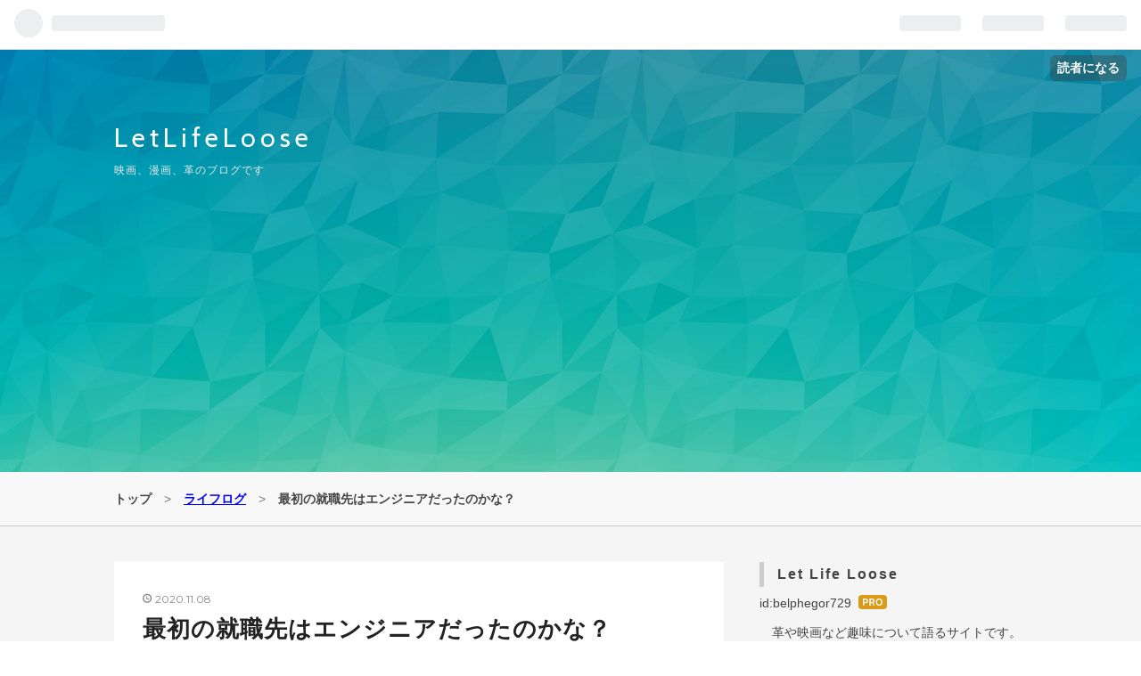

--- FILE ---
content_type: text/html; charset=utf-8
request_url: https://belphegor729.hatenablog.com/entry/enginieer
body_size: 17163
content:
<!DOCTYPE html>
<html
  lang="ja"

data-admin-domain="//blog.hatena.ne.jp"
data-admin-origin="https://blog.hatena.ne.jp"
data-author="belphegor729"
data-avail-langs="ja en"
data-blog="belphegor729.hatenablog.com"
data-blog-host="belphegor729.hatenablog.com"
data-blog-is-public="1"
data-blog-name="LetLifeLoose"
data-blog-owner="belphegor729"
data-blog-show-ads=""
data-blog-show-sleeping-ads=""
data-blog-uri="https://belphegor729.hatenablog.com/"
data-blog-uuid="17680117126994900658"
data-blogs-uri-base="https://belphegor729.hatenablog.com"
data-brand="pro"
data-data-layer="{&quot;hatenablog&quot;:{&quot;admin&quot;:{},&quot;analytics&quot;:{&quot;brand_property_id&quot;:&quot;&quot;,&quot;measurement_id&quot;:&quot;G-88KLQ6CSHE&quot;,&quot;non_sampling_property_id&quot;:&quot;&quot;,&quot;property_id&quot;:&quot;UA-141204528-1&quot;,&quot;separated_property_id&quot;:&quot;UA-29716941-26&quot;},&quot;blog&quot;:{&quot;blog_id&quot;:&quot;17680117126994900658&quot;,&quot;content_seems_japanese&quot;:&quot;true&quot;,&quot;disable_ads&quot;:&quot;pro&quot;,&quot;enable_ads&quot;:&quot;false&quot;,&quot;enable_keyword_link&quot;:&quot;false&quot;,&quot;entry_show_footer_related_entries&quot;:&quot;true&quot;,&quot;force_pc_view&quot;:&quot;false&quot;,&quot;is_public&quot;:&quot;true&quot;,&quot;is_responsive_view&quot;:&quot;false&quot;,&quot;is_sleeping&quot;:&quot;false&quot;,&quot;lang&quot;:&quot;ja&quot;,&quot;name&quot;:&quot;LetLifeLoose&quot;,&quot;owner_name&quot;:&quot;belphegor729&quot;,&quot;uri&quot;:&quot;https://belphegor729.hatenablog.com/&quot;},&quot;brand&quot;:&quot;pro&quot;,&quot;page_id&quot;:&quot;entry&quot;,&quot;permalink_entry&quot;:{&quot;author_name&quot;:&quot;belphegor729&quot;,&quot;categories&quot;:&quot;\u30e9\u30a4\u30d5\u30ed\u30b0&quot;,&quot;character_count&quot;:895,&quot;date&quot;:&quot;2020-11-08&quot;,&quot;entry_id&quot;:&quot;26006613649503523&quot;,&quot;first_category&quot;:&quot;\u30e9\u30a4\u30d5\u30ed\u30b0&quot;,&quot;hour&quot;:&quot;9&quot;,&quot;title&quot;:&quot;\u6700\u521d\u306e\u5c31\u8077\u5148\u306f\u30a8\u30f3\u30b8\u30cb\u30a2\u3060\u3063\u305f\u306e\u304b\u306a\uff1f&quot;,&quot;uri&quot;:&quot;https://belphegor729.hatenablog.com/entry/enginieer&quot;},&quot;pro&quot;:&quot;pro&quot;,&quot;router_type&quot;:&quot;blogs&quot;}}"
data-device="pc"
data-dont-recommend-pro="false"
data-global-domain="https://hatena.blog"
data-globalheader-color="b"
data-globalheader-type="pc"
data-has-touch-view="1"
data-help-url="https://help.hatenablog.com"
data-page="entry"
data-parts-domain="https://hatenablog-parts.com"
data-plus-available="1"
data-pro="true"
data-router-type="blogs"
data-sentry-dsn="https://03a33e4781a24cf2885099fed222b56d@sentry.io/1195218"
data-sentry-environment="production"
data-sentry-sample-rate="0.1"
data-static-domain="https://cdn.blog.st-hatena.com"
data-version="ce040fcbad0d42a5e1cae88990dad0"




  data-initial-state="{}"

  >
  <head prefix="og: http://ogp.me/ns# fb: http://ogp.me/ns/fb# article: http://ogp.me/ns/article#">

  

  
  <meta name="viewport" content="width=device-width, initial-scale=1.0" />


  


  
  <meta name="Hatena::Bookmark" content="nocomment"/>


  <meta name="robots" content="max-image-preview:large" />


  <meta charset="utf-8"/>
  <meta http-equiv="X-UA-Compatible" content="IE=7; IE=9; IE=10; IE=11" />
  <title>最初の就職先はエンジニアだったのかな？ - LetLifeLoose</title>

  
  <link rel="canonical" href="https://belphegor729.hatenablog.com/entry/enginieer"/>



  

<meta itemprop="name" content="最初の就職先はエンジニアだったのかな？ - LetLifeLoose"/>

  <meta itemprop="image" content="https://cdn.image.st-hatena.com/image/scale/8edbbbf7a478a5093287c329b9b59ed20c8a6ece/backend=imagemagick;version=1;width=1300/https%3A%2F%2Fcdn-ak.f.st-hatena.com%2Fimages%2Ffotolife%2Fb%2Fbelphegor729%2F20201106%2F20201106111048.jpg"/>


  <meta property="og:title" content="最初の就職先はエンジニアだったのかな？ - LetLifeLoose"/>
<meta property="og:type" content="article"/>
  <meta property="og:url" content="https://belphegor729.hatenablog.com/entry/enginieer"/>

  <meta property="og:image" content="https://cdn.image.st-hatena.com/image/scale/8edbbbf7a478a5093287c329b9b59ed20c8a6ece/backend=imagemagick;version=1;width=1300/https%3A%2F%2Fcdn-ak.f.st-hatena.com%2Fimages%2Ffotolife%2Fb%2Fbelphegor729%2F20201106%2F20201106111048.jpg"/>

<meta property="og:image:alt" content="最初の就職先はエンジニアだったのかな？ - LetLifeLoose"/>
    <meta property="og:description" content="はてなのお題が「あなたのキャリアを教えてください」 でエンジニアのキャリアとのことだったので もう10年前になりますが 前職の話を 10年前、新卒で入った会社は幕張にある中小企業で 自動車や航空機を設計する３D-CADの販売・保守と 当時はまだ高価だった業務用3Dプリンタの販売・保守を柱にしている会社でした ３D プリンタは商品の試作などの出力に使われていて 静岡の某大手玩具メーカーに納品したりしていたようです。 普通は工場見学するにも抽選で何か月待ちみたいなところに仕事で入れるので結構魅力的ではあったのですが、 諸手当にひかれ、CADの部署に配属することに CATIA-V5という製品を使用し…" />
<meta property="og:site_name" content="LetLifeLoose"/>

  <meta property="article:published_time" content="2020-11-08T00:00:00Z" />

    <meta property="article:tag" content="ライフログ" />
      <meta name="twitter:card"  content="summary_large_image" />
    <meta name="twitter:image" content="https://cdn.image.st-hatena.com/image/scale/8edbbbf7a478a5093287c329b9b59ed20c8a6ece/backend=imagemagick;version=1;width=1300/https%3A%2F%2Fcdn-ak.f.st-hatena.com%2Fimages%2Ffotolife%2Fb%2Fbelphegor729%2F20201106%2F20201106111048.jpg" />  <meta name="twitter:title" content="最初の就職先はエンジニアだったのかな？ - LetLifeLoose" />    <meta name="twitter:description" content="はてなのお題が「あなたのキャリアを教えてください」 でエンジニアのキャリアとのことだったので もう10年前になりますが 前職の話を 10年前、新卒で入った会社は幕張にある中小企業で 自動車や航空機を設計する３D-CADの販売・保守と 当時はまだ高価だった業務用3Dプリンタの販売・保守を柱にしている会社でした ３D プリ…" />  <meta name="twitter:app:name:iphone" content="はてなブログアプリ" />
  <meta name="twitter:app:id:iphone" content="583299321" />
  <meta name="twitter:app:url:iphone" content="hatenablog:///open?uri=https%3A%2F%2Fbelphegor729.hatenablog.com%2Fentry%2Fenginieer" />  <meta name="twitter:site" content="@bel729" />
  
    <meta name="description" content="はてなのお題が「あなたのキャリアを教えてください」 でエンジニアのキャリアとのことだったので もう10年前になりますが 前職の話を 10年前、新卒で入った会社は幕張にある中小企業で 自動車や航空機を設計する３D-CADの販売・保守と 当時はまだ高価だった業務用3Dプリンタの販売・保守を柱にしている会社でした ３D プリンタは商品の試作などの出力に使われていて 静岡の某大手玩具メーカーに納品したりしていたようです。 普通は工場見学するにも抽選で何か月待ちみたいなところに仕事で入れるので結構魅力的ではあったのですが、 諸手当にひかれ、CADの部署に配属することに CATIA-V5という製品を使用し…" />
    <meta name="google-site-verification" content="0TtCOgOSE8aHKWCb8GNnrGZqK3KOrjlzzDsn97eVP2A" />
    <meta name="keywords" content="映画,革靴,レザークラフト,MCU,マーベル,漫画,ラーメン" />


  
<script
  id="embed-gtm-data-layer-loader"
  data-data-layer-page-specific="{&quot;hatenablog&quot;:{&quot;blogs_permalink&quot;:{&quot;is_author_pro&quot;:&quot;true&quot;,&quot;is_blog_sleeping&quot;:&quot;false&quot;,&quot;has_related_entries_with_elasticsearch&quot;:&quot;true&quot;,&quot;entry_afc_issued&quot;:&quot;false&quot;,&quot;blog_afc_issued&quot;:&quot;false&quot;}}}"
>
(function() {
  function loadDataLayer(elem, attrName) {
    if (!elem) { return {}; }
    var json = elem.getAttribute(attrName);
    if (!json) { return {}; }
    return JSON.parse(json);
  }

  var globalVariables = loadDataLayer(
    document.documentElement,
    'data-data-layer'
  );
  var pageSpecificVariables = loadDataLayer(
    document.getElementById('embed-gtm-data-layer-loader'),
    'data-data-layer-page-specific'
  );

  var variables = [globalVariables, pageSpecificVariables];

  if (!window.dataLayer) {
    window.dataLayer = [];
  }

  for (var i = 0; i < variables.length; i++) {
    window.dataLayer.push(variables[i]);
  }
})();
</script>

<!-- Google Tag Manager -->
<script>(function(w,d,s,l,i){w[l]=w[l]||[];w[l].push({'gtm.start':
new Date().getTime(),event:'gtm.js'});var f=d.getElementsByTagName(s)[0],
j=d.createElement(s),dl=l!='dataLayer'?'&l='+l:'';j.async=true;j.src=
'https://www.googletagmanager.com/gtm.js?id='+i+dl;f.parentNode.insertBefore(j,f);
})(window,document,'script','dataLayer','GTM-P4CXTW');</script>
<!-- End Google Tag Manager -->











  <link rel="shortcut icon" href="https://belphegor729.hatenablog.com/icon/favicon">
<link rel="apple-touch-icon" href="https://belphegor729.hatenablog.com/icon/touch">
<link rel="icon" sizes="192x192" href="https://belphegor729.hatenablog.com/icon/link">

  

<link rel="alternate" type="application/atom+xml" title="Atom" href="https://belphegor729.hatenablog.com/feed"/>
<link rel="alternate" type="application/rss+xml" title="RSS2.0" href="https://belphegor729.hatenablog.com/rss"/>

  <link rel="alternate" type="application/json+oembed" href="https://hatena.blog/oembed?url=https%3A%2F%2Fbelphegor729.hatenablog.com%2Fentry%2Fenginieer&amp;format=json" title="oEmbed Profile of 最初の就職先はエンジニアだったのかな？"/>
<link rel="alternate" type="text/xml+oembed" href="https://hatena.blog/oembed?url=https%3A%2F%2Fbelphegor729.hatenablog.com%2Fentry%2Fenginieer&amp;format=xml" title="oEmbed Profile of 最初の就職先はエンジニアだったのかな？"/>
  
  <link rel="author" href="http://www.hatena.ne.jp/belphegor729/">

  

  
      <link rel="preload" href="https://cdn-ak.f.st-hatena.com/images/fotolife/b/belphegor729/20201106/20201106111048.jpg" as="image"/>


  
    
<link rel="stylesheet" type="text/css" href="https://cdn.blog.st-hatena.com/css/blog.css?version=ce040fcbad0d42a5e1cae88990dad0"/>

    
  <link rel="stylesheet" type="text/css" href="https://usercss.blog.st-hatena.com/blog_style/17680117126994900658/f7bfc22570d23a1ae2029687e20f5ba04d6a1b1e"/>
  
  

  

  
<script> </script>

  
<style>
  div#google_afc_user,
  div.google-afc-user-container,
  div.google_afc_image,
  div.google_afc_blocklink {
      display: block !important;
  }
</style>


  

  
    <script type="application/ld+json">{"@context":"http://schema.org","@type":"Article","dateModified":"2025-12-04T21:26:47+09:00","datePublished":"2020-11-08T09:00:00+09:00","description":"はてなのお題が「あなたのキャリアを教えてください」 でエンジニアのキャリアとのことだったので もう10年前になりますが 前職の話を 10年前、新卒で入った会社は幕張にある中小企業で 自動車や航空機を設計する３D-CADの販売・保守と 当時はまだ高価だった業務用3Dプリンタの販売・保守を柱にしている会社でした ３D プリンタは商品の試作などの出力に使われていて 静岡の某大手玩具メーカーに納品したりしていたようです。 普通は工場見学するにも抽選で何か月待ちみたいなところに仕事で入れるので結構魅力的ではあったのですが、 諸手当にひかれ、CADの部署に配属することに CATIA-V5という製品を使用し…","headline":"最初の就職先はエンジニアだったのかな？","image":["https://cdn-ak.f.st-hatena.com/images/fotolife/b/belphegor729/20201106/20201106111048.jpg"],"mainEntityOfPage":{"@id":"https://belphegor729.hatenablog.com/entry/enginieer","@type":"WebPage"}}</script>

  

  <base target=”_blank”>
</head>

  <body class="page-entry enable-top-editarea enable-bottom-editarea category-ライフログ globalheader-ng-enabled">
    

<div id="globalheader-container"
  data-brand="hatenablog"
  
  >
  <iframe id="globalheader" height="37" frameborder="0" allowTransparency="true"></iframe>
</div>


  
  
  
    <nav class="
      blog-controlls
      
    ">
      <div class="blog-controlls-blog-icon">
        <a href="https://belphegor729.hatenablog.com/">
          <img src="https://cdn.image.st-hatena.com/image/square/34f57bace9bed6552740f5e1b371d448defe687f/backend=imagemagick;height=128;version=1;width=128/https%3A%2F%2Fcdn.user.blog.st-hatena.com%2Fblog_custom_icon%2F152918965%2F1583662292969442" alt="LetLifeLoose"/>
        </a>
      </div>
      <div class="blog-controlls-title">
        <a href="https://belphegor729.hatenablog.com/">LetLifeLoose</a>
      </div>
      <a href="https://blog.hatena.ne.jp/belphegor729/belphegor729.hatenablog.com/subscribe?utm_campaign=subscribe_blog&amp;utm_source=blogs_topright_button&amp;utm_medium=button" class="blog-controlls-subscribe-btn test-blog-header-controlls-subscribe">
        読者になる
      </a>
    </nav>
  

  <div id="container">
    <div id="container-inner">
      <header id="blog-title" data-brand="hatenablog">
  <div id="blog-title-inner" >
    <div id="blog-title-content">
      <h1 id="title"><a href="https://belphegor729.hatenablog.com/">LetLifeLoose</a></h1>
      
        <h2 id="blog-description">映画、漫画、革のブログです</h2>
      
    </div>
  </div>
</header>

      
  <div id="top-editarea">
    <div align="center">
<script async src="https://pagead2.googlesyndication.com/pagead/js/adsbygoogle.js"></script>
<!-- タイトル下 -->
<ins class="adsbygoogle"
     style="display:block"
     data-ad-client="ca-pub-6157407710029813"
     data-ad-slot="1230775984"
     data-ad-format="auto"></ins>
<script>
     (adsbygoogle = window.adsbygoogle || []).push({});
</script>
<style>.hatena-module-category ul li{display:block;padding:8px 0;border:0;list-style-type:none}.hatena-module-category ul li a{display:inline-block;padding:0;text-decoration:none;color:#000;border:none;transition:1s ease}.hatena-module-category ul li.on-border{border-top:1px solid #ddd}ul.hatena-breadcrumb-plus-child1{padding-left:30px}ul.hatena-breadcrumb-plus-child2{padding-left:15px}.hatena-breadcrumb-plus-toggle-button{cursor:pointer}</style>
<script async src="https://pagead2.googlesyndication.com/pagead/js/adsbygoogle.js?client=ca-pub-6157407710029813"
     crossorigin="anonymous"></script>
<script async src="https://pagead2.googlesyndication.com/pagead/js/adsbygoogle.js?client=ca-pub-6157407710029813"
     crossorigin="anonymous"></script>
   
     
     
  </div>


      
          <div id="top-box">
    <div class="breadcrumb" data-test-id="breadcrumb">
      <div class="breadcrumb-inner">
        <a class="breadcrumb-link" href="https://belphegor729.hatenablog.com/"><span>トップ</span></a>          <span class="breadcrumb-gt">&gt;</span>          <span class="breadcrumb-child">            <a class="breadcrumb-child-link" href="https://belphegor729.hatenablog.com/archive/category/%E3%83%A9%E3%82%A4%E3%83%95%E3%83%AD%E3%82%B0"><span>ライフログ</span></a>          </span>            <span class="breadcrumb-gt">&gt;</span>          <span class="breadcrumb-child">            <span>最初の就職先はエンジニアだったのかな？</span>          </span>      </div>
    </div>
  </div>
  <script type="application/ld+json" class="test-breadcrumb-json-ld">
    {"@context":"http://schema.org","itemListElement":[{"item":{"@id":"https://belphegor729.hatenablog.com/","name":"トップ"},"@type":"ListItem","position":1},{"position":2,"item":{"name":"ライフログ","@id":"https://belphegor729.hatenablog.com/archive/category/%E3%83%A9%E3%82%A4%E3%83%95%E3%83%AD%E3%82%B0"},"@type":"ListItem"}],"@type":"BreadcrumbList"}
  </script>
      
      




<div id="content" class="hfeed"
  
  >
  <div id="content-inner">
    <div id="wrapper">
      <div id="main">
        <div id="main-inner">
          

          



          
  
  <!-- google_ad_section_start -->
  <!-- rakuten_ad_target_begin -->
  
  
  

  

  
    
      
        <article class="entry hentry test-hentry js-entry-article date-first autopagerize_page_element chars-1200 words-100 mode-html entry-odd" id="entry-26006613649503523" data-keyword-campaign="" data-uuid="26006613649503523" data-publication-type="entry">
  <div class="entry-inner">
    <header class="entry-header">
  
    <div class="date entry-date first">
    <a href="https://belphegor729.hatenablog.com/archive/2020/11/08" rel="nofollow">
      <time datetime="2020-11-08T00:00:00Z" title="2020-11-08T00:00:00Z">
        <span class="date-year">2020</span><span class="hyphen">-</span><span class="date-month">11</span><span class="hyphen">-</span><span class="date-day">08</span>
      </time>
    </a>
      </div>
  <h1 class="entry-title">
  <a href="https://belphegor729.hatenablog.com/entry/enginieer" class="entry-title-link bookmark">最初の就職先はエンジニアだったのかな？</a>
</h1>

  
  

  <div class="entry-categories categories">
    
    <a href="https://belphegor729.hatenablog.com/archive/category/%E3%83%A9%E3%82%A4%E3%83%95%E3%83%AD%E3%82%B0" class="entry-category-link category-ライフログ">ライフログ</a>
    
  </div>


  
  <div class="customized-header">
    <div class="entry-header-html"><script async src="https://pagead2.googlesyndication.com/pagead/js/adsbygoogle.js"></script>
<!-- Square unit1 -->
<ins class="adsbygoogle"
     style="display:block"
     data-ad-client="ca-pub-6157407710029813"
     data-ad-slot="9320592373"
     data-ad-format="auto"
     data-full-width-responsive="true"></ins>
<script>
     (adsbygoogle = window.adsbygoogle || []).push({});
</script>
<script type="text/javascript">

addEventListener('DOMContentLoaded', function() {

var wpm = 500;

var length = $('.entry-content').text().trim().replace(/[\n\r]/g,'').length;

var message = '<p style="font-size: 80%; color: #999999; text-align: right;">この記事は約'+ Math.ceil(length/wpm) +'分で読めます。</p>';

$('.entry-content').prepend(message);

}, false);

</script></div>
  </div>


  
  
<div class="social-buttons">
  
  
    <div class="social-button-item">
      <a href="https://b.hatena.ne.jp/entry/s/belphegor729.hatenablog.com/entry/enginieer" class="hatena-bookmark-button" data-hatena-bookmark-url="https://belphegor729.hatenablog.com/entry/enginieer" data-hatena-bookmark-layout="vertical-balloon" data-hatena-bookmark-lang="ja" title="この記事をはてなブックマークに追加"><img src="https://b.st-hatena.com/images/entry-button/button-only.gif" alt="この記事をはてなブックマークに追加" width="20" height="20" style="border: none;" /></a>
    </div>
  
  
  
    
    
    <div class="social-button-item">
      <a
          class="entry-share-button entry-share-button-twitter test-share-button-twitter"
          href="https://x.com/intent/tweet?hashtags=%E3%82%A8%E3%83%B3%E3%82%B8%E3%83%8B%E3%82%A2%E3%81%AE%E3%82%AD%E3%83%A3%E3%83%AA%E3%82%A2&amp;hashtags=%E3%81%AF%E3%81%A6%E3%81%AA%E3%83%96%E3%83%AD%E3%82%B0%E3%81%A7%E6%95%99%E3%81%88%E3%81%A6&amp;text=%E6%9C%80%E5%88%9D%E3%81%AE%E5%B0%B1%E8%81%B7%E5%85%88%E3%81%AF%E3%82%A8%E3%83%B3%E3%82%B8%E3%83%8B%E3%82%A2%E3%81%A0%E3%81%A3%E3%81%9F%E3%81%AE%E3%81%8B%E3%81%AA%EF%BC%9F+-+LetLifeLoose&amp;url=https%3A%2F%2Fbelphegor729.hatenablog.com%2Fentry%2Fenginieer"
          title="X（Twitter）で投稿する"
        ></a>
    </div>
  
  
  
  
  
  
</div>



</header>

    


    <div class="entry-content hatenablog-entry">
  
    <script type="text/javascript">// <![CDATA[
    // 追加するmetaタグの作成
    var newMeta = document.createElement("meta");
    newMeta.setAttribute("name","robots");
    newMeta.setAttribute("content","noindex");
    // 作成したmetaタグをhead要素内末尾に追加
    document.getElementsByTagName("head")[0].appendChild(newMeta);
// ]]></script>
<p> </p>
<p>はてなのお題が「あなたのキャリアを教えてください」</p>
<p>でエンジニアのキャリアとのことだったので</p>
<p>もう10年前になりますが</p>
<p>前職の話を</p>
<p><img class="hatena-fotolife" title="f:id:belphegor729:20201106111048j:plain" src="https://cdn-ak.f.st-hatena.com/images/fotolife/b/belphegor729/20201106/20201106111048.jpg" alt="f:id:belphegor729:20201106111048j:plain" /></p>
<p>10年前、新卒で入った会社は幕張にある中小企業で</p>
<p>自動車や航空機を設計する３D-CADの販売・保守と</p>
<p>当時はまだ高価だった業務用3Dプリンタの販売・保守を柱にしている会社でした</p>
<p> </p>
<p>３D プリンタは商品の試作などの出力に使われていて</p>
<p>静岡の某大手玩具メーカーに納品したりしていたようです。</p>
<p> </p>
<p><img class="hatena-fotolife" title="f:id:belphegor729:20201106110840p:plain" src="https://cdn-ak.f.st-hatena.com/images/fotolife/b/belphegor729/20201106/20201106110840.png" alt="f:id:belphegor729:20201106110840p:plain" /></p>
<p>普通は工場見学するにも抽選で何か月待ちみたいなところに仕事で入れるので結構魅力的ではあったのですが、</p>
<p><img class="hatena-fotolife" title="f:id:belphegor729:20201106111646p:plain" src="https://cdn-ak.f.st-hatena.com/images/fotolife/b/belphegor729/20201106/20201106111646.png" alt="f:id:belphegor729:20201106111646p:plain" /></p>
<p>諸手当にひかれ、CADの部署に配属することに</p>
<p>CATIA-V5という製品を使用していました</p>
<p><iframe class="embed-card embed-webcard" style="display: block; width: 100%; height: 155px; max-width: 500px; margin: 10px 0px;" title="設計エンジニアリング | CATIA – ダッソー・システムズ" src="https://hatenablog-parts.com/embed?url=https%3A%2F%2Fwww.3ds.com%2Fja%2Fproducts-services%2Fcatia%2F" frameborder="0" scrolling="no"></iframe><cite class="hatena-citation"><a href="https://www.3ds.com/ja/products-services/catia/">www.3ds.com</a></cite></p>
<p>正直3D6プリンターの部署に行っていたら私の人生変っていただろうなぁと思ったりもしますが</p>
<p>CADの部門はそちらはそちらで某大手自動車メーカーの開発部門に技術派遣されていろいろと勉強になりました。</p>
<p> </p>
<p><img class="hatena-fotolife" title="f:id:belphegor729:20201106112041p:plain" src="https://cdn-ak.f.st-hatena.com/images/fotolife/b/belphegor729/20201106/20201106112041.png" alt="f:id:belphegor729:20201106112041p:plain" /></p>
<p>私の当時の仕事は新人（中途採用者）に向けたCADのインストラクターで</p>
<p>一応使用しているCADの資格なんかも取ったりはしていたのですが</p>
<p>実戦経験がないので何とも心細かったですね</p>
<p>あっという間に受講者がこっちのスキルを越えていくので</p>
<p> </p>
<p> </p>
<p>その後設計部門のQAに回されるのですが</p>
<p> </p>
<p>入社した年にリーマンショックが起きて会社が傾き</p>
<p>翌年に転職活動を始め、今の会社への就職が決まったのでQA部門の在籍はほんの少しの間でしたが</p>
<p>今の会社は他業種と深くかかわることがないですし、給料は少なかったですがやっていることは楽しかったので、リーマンショックがなければもっと長く在籍していただろうなぁとは思いますね。</p>
<p>結婚もできなかったろうし、革靴にはまることもなかったろうなぁ</p>
<p> </p>
<p>また、もうちょっとコミュニケーションスキルがあれば、もっと違った未来があったのかもとも思わななくもないですが</p>
<p>まぁそこらへんは言っても仕方がないですね。</p>
<p> </p>
<p>エンジニアとしてのキャリアは2年程度でしたが</p>
<p>新しい会社でも最初の配属はIT部門でしたし</p>
<p>今でも生きている知識はあるのかなと思っています。</p>
<p> </p>
<p> </p>
<p><a href="https://blogmura.com/ranking/in?p_cid=11003562" target="_blank" rel="noopener"><img src="https://b.blogmura.com/88_31.gif" alt="ブログランキング・にほんブログ村へ" width="88" height="31" border="0" />にほんブログ村</a></p>
<p> </p>
<p> </p>
<p> </p>
<p> </p>
<p> </p>
<p> </p>
<p> </p>
<p> </p>
<p> </p>
<p> </p>
<p> </p>
<p> </p>
<p> </p>
<p> </p>
<p> </p>
    
    




    

  
</div>

    
  <footer class="entry-footer">
    
    <div class="entry-tags-wrapper">
  <div class="entry-tags">
      <span class="entry-tag">
        <a href="https://d.hatena.ne.jp/keyword/%E3%82%A8%E3%83%B3%E3%82%B8%E3%83%8B%E3%82%A2%E3%81%AE%E3%82%AD%E3%83%A3%E3%83%AA%E3%82%A2" class="entry-tag-link">
          
          
          <span class="entry-tag-icon">#</span><span class="entry-tag-label">エンジニアのキャリア</span>
        </a>
      </span>
    
      <span class="entry-tag">
        <a href="https://d.hatena.ne.jp/keyword/%E3%81%AF%E3%81%A6%E3%81%AA%E3%83%96%E3%83%AD%E3%82%B0%E3%81%A7%E6%95%99%E3%81%88%E3%81%A6" class="entry-tag-link">
          
          
          <span class="entry-tag-icon">#</span><span class="entry-tag-label">はてなブログで教えて</span>
        </a>
      </span>
      </div>
</div>

    <p class="entry-footer-section track-inview-by-gtm" data-gtm-track-json="{&quot;area&quot;: &quot;finish_reading&quot;}">
  <span class="author vcard"><span class="fn" data-load-nickname="1" data-user-name="belphegor729" >belphegor729</span></span>
  <span class="entry-footer-time"><a href="https://belphegor729.hatenablog.com/entry/enginieer"><time data-relative datetime="2020-11-08T00:00:00Z" title="2020-11-08T00:00:00Z" class="updated">2020-11-08 09:00</time></a></span>
  
  
  
    <span class="
      entry-footer-subscribe
      
    " data-test-blog-controlls-subscribe>
      <a href="https://blog.hatena.ne.jp/belphegor729/belphegor729.hatenablog.com/subscribe?utm_source=blogs_entry_footer&amp;utm_medium=button&amp;utm_campaign=subscribe_blog">
        読者になる
      </a>
    </span>
  
</p>

    
  <div
    class="hatena-star-container"
    data-hatena-star-container
    data-hatena-star-url="https://belphegor729.hatenablog.com/entry/enginieer"
    data-hatena-star-title="最初の就職先はエンジニアだったのかな？"
    data-hatena-star-variant="profile-icon"
    data-hatena-star-profile-url-template="https://blog.hatena.ne.jp/{username}/"
  ></div>


    
<div class="social-buttons">
  
  
    <div class="social-button-item">
      <a href="https://b.hatena.ne.jp/entry/s/belphegor729.hatenablog.com/entry/enginieer" class="hatena-bookmark-button" data-hatena-bookmark-url="https://belphegor729.hatenablog.com/entry/enginieer" data-hatena-bookmark-layout="vertical-balloon" data-hatena-bookmark-lang="ja" title="この記事をはてなブックマークに追加"><img src="https://b.st-hatena.com/images/entry-button/button-only.gif" alt="この記事をはてなブックマークに追加" width="20" height="20" style="border: none;" /></a>
    </div>
  
  
  
    
    
    <div class="social-button-item">
      <a
          class="entry-share-button entry-share-button-twitter test-share-button-twitter"
          href="https://x.com/intent/tweet?hashtags=%E3%82%A8%E3%83%B3%E3%82%B8%E3%83%8B%E3%82%A2%E3%81%AE%E3%82%AD%E3%83%A3%E3%83%AA%E3%82%A2&amp;hashtags=%E3%81%AF%E3%81%A6%E3%81%AA%E3%83%96%E3%83%AD%E3%82%B0%E3%81%A7%E6%95%99%E3%81%88%E3%81%A6&amp;text=%E6%9C%80%E5%88%9D%E3%81%AE%E5%B0%B1%E8%81%B7%E5%85%88%E3%81%AF%E3%82%A8%E3%83%B3%E3%82%B8%E3%83%8B%E3%82%A2%E3%81%A0%E3%81%A3%E3%81%9F%E3%81%AE%E3%81%8B%E3%81%AA%EF%BC%9F+-+LetLifeLoose&amp;url=https%3A%2F%2Fbelphegor729.hatenablog.com%2Fentry%2Fenginieer"
          title="X（Twitter）で投稿する"
        ></a>
    </div>
  
  
  
  
  
  
</div>

    

    <div class="customized-footer">
      
  <iframe class="hatena-bookmark-comment-iframe" data-src="https://belphegor729.hatenablog.com/iframe/hatena_bookmark_comment?canonical_uri=https%3A%2F%2Fbelphegor729.hatenablog.com%2Fentry%2Fenginieer" frameborder="0" scrolling="no" style="border: none; width: 100%;">
  </iframe>


        

          <div class="entry-footer-modules" id="entry-footer-secondary-modules">      
<div class="hatena-module hatena-module-related-entries" >
      
  <!-- Hatena-Epic-has-related-entries-with-elasticsearch:true -->
  <div class="hatena-module-title">
    関連記事
  </div>
  <div class="hatena-module-body">
    <ul class="related-entries hatena-urllist urllist-with-thumbnails">
  
  
    
    <li class="urllist-item related-entries-item">
      <div class="urllist-item-inner related-entries-item-inner">
        
          
                      <a class="urllist-image-link related-entries-image-link" href="https://belphegor729.hatenablog.com/entry/2025_amazon_blackflyday_dailygoods">
  <img alt="2025年Amazonブラックフライデー｜日用品・雑貨おすすめ商品【随時更新・アイテム追加！】" src="https://cdn.image.st-hatena.com/image/square/6b15182c375ebc053203a2b5e1a42ab74f74b869/backend=imagemagick;height=100;version=1;width=100/https%3A%2F%2Fm.media-amazon.com%2Fimages%2FI%2F418VNPa8GrL._SL500_.jpg" class="urllist-image related-entries-image" title="2025年Amazonブラックフライデー｜日用品・雑貨おすすめ商品【随時更新・アイテム追加！】" width="100" height="100" loading="lazy">
</a>
            <div class="urllist-date-link related-entries-date-link">
  <a href="https://belphegor729.hatenablog.com/archive/2025/11/22" rel="nofollow">
    <time datetime="2025-11-21T22:30:00Z" title="2025年11月22日">
      2025-11-22
    </time>
  </a>
</div>

          <a href="https://belphegor729.hatenablog.com/entry/2025_amazon_blackflyday_dailygoods" class="urllist-title-link related-entries-title-link  urllist-title related-entries-title">2025年Amazonブラックフライデー｜日用品・雑貨おすすめ商品【随時更新・アイテム追加！】</a>




          
          

                      <div class="urllist-entry-body related-entries-entry-body">日用品・雑貨などの注目商品を厳選しました。期間限定の特価ア…</div>
      </div>
    </li>
  
    
    <li class="urllist-item related-entries-item">
      <div class="urllist-item-inner related-entries-item-inner">
        
          
                      <a class="urllist-image-link related-entries-image-link" href="https://belphegor729.hatenablog.com/entry/2024smilesale">
  <img alt="#Amazon スマイルセールおすすめアイテム" src="https://cdn.image.st-hatena.com/image/square/75d65b09c399663e767ddc8134168fc34cf1236f/backend=imagemagick;height=100;version=1;width=100/https%3A%2F%2Fm.media-amazon.com%2Fimages%2FI%2F31MXSbjh1JL._SL500_.jpg" class="urllist-image related-entries-image" title="#Amazon スマイルセールおすすめアイテム" width="100" height="100" loading="lazy">
</a>
            <div class="urllist-date-link related-entries-date-link">
  <a href="https://belphegor729.hatenablog.com/archive/2024/08/30" rel="nofollow">
    <time datetime="2024-08-29T22:30:00Z" title="2024年8月30日">
      2024-08-30
    </time>
  </a>
</div>

          <a href="https://belphegor729.hatenablog.com/entry/2024smilesale" class="urllist-title-link related-entries-title-link  urllist-title related-entries-title">#Amazon スマイルセールおすすめアイテム</a>




          
          

                      <div class="urllist-entry-body related-entries-entry-body">1か月半ぶりのAmazonセール 正直ちょっと玉不足な感じはありま…</div>
      </div>
    </li>
  
    
    <li class="urllist-item related-entries-item">
      <div class="urllist-item-inner related-entries-item-inner">
        
          
                      <a class="urllist-image-link related-entries-image-link" href="https://belphegor729.hatenablog.com/entry/keiyakufurikou">
  <img alt="原作改変が是か非かは今回全く関係ない" src="https://cdn.image.st-hatena.com/image/square/f746861880ed8eb6c57a3673ca51e65b1fff641f/backend=imagemagick;height=100;version=1;width=100/https%3A%2F%2Fcdn-ak.f.st-hatena.com%2Fimages%2Ffotolife%2Fb%2Fbelphegor729%2F20240202%2F20240202232614.gif" class="urllist-image related-entries-image" title="原作改変が是か非かは今回全く関係ない" width="100" height="100" loading="lazy">
</a>
            <div class="urllist-date-link related-entries-date-link">
  <a href="https://belphegor729.hatenablog.com/archive/2024/02/03" rel="nofollow">
    <time datetime="2024-02-02T22:30:00Z" title="2024年2月3日">
      2024-02-03
    </time>
  </a>
</div>

          <a href="https://belphegor729.hatenablog.com/entry/keiyakufurikou" class="urllist-title-link related-entries-title-link  urllist-title related-entries-title">原作改変が是か非かは今回全く関係ない</a>




          
          

                      <div class="urllist-entry-body related-entries-entry-body">なんか原作準拠では宮崎駿も押井守も生まれなかった 面白ければ…</div>
      </div>
    </li>
  
    
    <li class="urllist-item related-entries-item">
      <div class="urllist-item-inner related-entries-item-inner">
        
          
                      <a class="urllist-image-link related-entries-image-link" href="https://belphegor729.hatenablog.com/entry/SMB">
  <img alt="【スーパーマリオブラザーズ・ムービー】感想｜”魅せる”だけ”楽しい”だけの映画も必要だと思うんだ" src="https://cdn.image.st-hatena.com/image/square/900de2c3a05cca534bad4323a2c1483783edcb71/backend=imagemagick;height=100;version=1;width=100/https%3A%2F%2Fcdn-ak.f.st-hatena.com%2Fimages%2Ffotolife%2Fb%2Fbelphegor729%2F20230504%2F20230504233442.jpg" class="urllist-image related-entries-image" title="【スーパーマリオブラザーズ・ムービー】感想｜”魅せる”だけ”楽しい”だけの映画も必要だと思うんだ" width="100" height="100" loading="lazy">
</a>
            <div class="urllist-date-link related-entries-date-link">
  <a href="https://belphegor729.hatenablog.com/archive/2023/05/05" rel="nofollow">
    <time datetime="2023-05-04T22:00:00Z" title="2023年5月5日">
      2023-05-05
    </time>
  </a>
</div>

          <a href="https://belphegor729.hatenablog.com/entry/SMB" class="urllist-title-link related-entries-title-link  urllist-title related-entries-title">【スーパーマリオブラザーズ・ムービー】感想｜”魅せる”だけ”楽しい”だけの映画も必要だと思うんだ</a>




          
          

                      <div class="urllist-entry-body related-entries-entry-body">今週のお題「何して遊ぶ？」 GW2日連続で映画を見に行ってきま…</div>
      </div>
    </li>
  
    
    <li class="urllist-item related-entries-item">
      <div class="urllist-item-inner related-entries-item-inner">
        
          
                      <a class="urllist-image-link related-entries-image-link" href="https://belphegor729.hatenablog.com/entry/bp2">
  <img alt="だれもかれも自分勝手【#ブラックパンサー・ワカンダフォーエバー】" src="https://cdn.image.st-hatena.com/image/square/85979dca4715682e4abf58dd52c4bb877e9d16e6/backend=imagemagick;height=100;version=1;width=100/https%3A%2F%2Fm.media-amazon.com%2Fimages%2FI%2F5114-pD4-3L._SL500_.jpg" class="urllist-image related-entries-image" title="だれもかれも自分勝手【#ブラックパンサー・ワカンダフォーエバー】" width="100" height="100" loading="lazy">
</a>
            <div class="urllist-date-link related-entries-date-link">
  <a href="https://belphegor729.hatenablog.com/archive/2022/11/14" rel="nofollow">
    <time datetime="2022-11-13T22:30:00Z" title="2022年11月14日">
      2022-11-14
    </time>
  </a>
</div>

          <a href="https://belphegor729.hatenablog.com/entry/bp2" class="urllist-title-link related-entries-title-link  urllist-title related-entries-title">だれもかれも自分勝手【#ブラックパンサー・ワカンダフォーエバー】</a>




          
          

                      <div class="urllist-entry-body related-entries-entry-body">まさか同日公開された2本の映画が同じテーマを内包しているとは…</div>
      </div>
    </li>
  
</ul>

  </div>
</div>
  </div>
        
  <div class="entry-footer-html"><!-- 最初の見出し前にアドセンスを配置 -->

<script>// <![CDATA[

addEventListener("DOMContentLoaded", function() {

var $target = $('.entry-content > h3');

$target.eq(0).before($('.insentence-adsense'));

}, false);

// ]]></script>

<div class="insentence-adsense">

<p style="text-align:center;" >スポンサーリンク<br>

 

<script async src="https://pagead2.googlesyndication.com/pagead/js/adsbygoogle.js?client=ca-pub-6157407710029813"
     crossorigin="anonymous"></script>
<ins class="adsbygoogle"
     style="display:block; text-align:center;"
     data-ad-layout="in-article"
     data-ad-format="fluid"
     data-ad-client="ca-pub-6157407710029813"
     data-ad-slot="7195624930"></ins>
<script>
     (adsbygoogle = window.adsbygoogle || []).push({});
</script>

 

</p>

</div>

<!-- 最初の見出し前にアドセンスを配置ここまで --></div>


      
    </div>
    
  <div class="comment-box js-comment-box">
    
    <ul class="comment js-comment">
      <li class="read-more-comments" style="display: none;"><a>もっと読む</a></li>
    </ul>
    
      <a class="leave-comment-title js-leave-comment-title">コメントを書く</a>
    
  </div>

  </footer>

  </div>
</article>

      
      
    
  

  
  <!-- rakuten_ad_target_end -->
  <!-- google_ad_section_end -->
  
  
  
  <div class="pager pager-permalink permalink">
    
      
      <span class="pager-prev">
        <a href="https://belphegor729.hatenablog.com/entry/joys" rel="prev">
          <span class="pager-arrow">&laquo; </span>
          GoToEATクーポンで地元の名店を楽しむ
        </a>
      </span>
    
    
      
      <span class="pager-next">
        <a href="https://belphegor729.hatenablog.com/entry/kokororoom" rel="next">
          心理カウンセリングってどんなところ？実…
          <span class="pager-arrow"> &raquo;</span>
        </a>
      </span>
    
  </div>


  



        </div>
      </div>

      <aside id="box1">
  <div id="box1-inner">
  </div>
</aside>

    </div><!-- #wrapper -->

    
<aside id="box2">
  
  <div id="box2-inner">
    
      

<div class="hatena-module hatena-module-profile">
  <div class="hatena-module-title">
    Let Life Loose
  </div>
  <div class="hatena-module-body">
    

    
    <span class="id">
      <a href="https://belphegor729.hatenablog.com/about" class="hatena-id-link"><span data-load-nickname="1" data-user-name="belphegor729">id:belphegor729</span></a>
      
  
  
    <a href="https://blog.hatena.ne.jp/-/pro?plus_via=blog_plus_badge&amp;utm_source=pro_badge&amp;utm_medium=referral&amp;utm_campaign=register_pro" title="はてなブログPro"><i class="badge-type-pro">はてなブログPro</i></a>
  


    </span>
    

    

    
    <div class="profile-description">
      <p>　革や映画など趣味について語るサイトです。<br />
　月水金日更新！<br />
　ツイッターもやってます<br />
　<a href="https://twitter.com/bel729">https://twitter.com/bel729</a></p>

    </div>
    

    
      <div class="hatena-follow-button-box btn-subscribe js-hatena-follow-button-box"
  
  >

  <a href="#" class="hatena-follow-button js-hatena-follow-button">
    <span class="subscribing">
      <span class="foreground">読者です</span>
      <span class="background">読者をやめる</span>
    </span>
    <span class="unsubscribing" data-track-name="profile-widget-subscribe-button" data-track-once>
      <span class="foreground">読者になる</span>
      <span class="background">読者になる</span>
    </span>
  </a>
  <div class="subscription-count-box js-subscription-count-box">
    <i></i>
    <u></u>
    <span class="subscription-count js-subscription-count">
    </span>
  </div>
</div>

    

    
      <div class="hatena-follow-button-box">
        <a href="https://twitter.com/bel729" title="X（Twitter）アカウント" class="btn-twitter" data-lang="ja">
          <img src="https://cdn.blog.st-hatena.com/images/theme/plofile-socialize-x.svg?version=ce040fcbad0d42a5e1cae88990dad0" alt="X">
          <span>
            @bel729をフォロー
          </span>
        </a>
      </div>
    

    <div class="profile-about">
      <a href="https://belphegor729.hatenablog.com/about">このブログについて</a>
    </div>

  </div>
</div>

    
      
<div class="hatena-module hatena-module-html">
    <div class="hatena-module-title">ブログ内検索</div>
  <div class="hatena-module-body">
    <script async src="https://cse.google.com/cse.js?cx=0dc3c7ce5719c587e"></script>
<div class="gcse-search"></div>
  </div>
</div>

    
      
<div class="hatena-module hatena-module-entries-access-ranking"
  data-count="5"
  data-source="access"
  data-enable_customize_format="0"
  data-display_entry_image_size_width="100"
  data-display_entry_image_size_height="100"

  data-display_entry_category="1"
  data-display_entry_image="1"
  data-display_entry_image_size_width="100"
  data-display_entry_image_size_height="100"
  data-display_entry_body_length="0"
  data-display_entry_date="1"
  data-display_entry_title_length="20"
  data-restrict_entry_title_length="0"
  data-display_bookmark_count="0"

>
  <div class="hatena-module-title">
    
      注目記事
    
  </div>
  <div class="hatena-module-body">
    
  </div>
</div>

    
      

<div class="hatena-module hatena-module-category">
  <div class="hatena-module-title">
    カテゴリー
  </div>
  <div class="hatena-module-body">
    <ul class="hatena-urllist">
      
        <li>
          <a href="https://belphegor729.hatenablog.com/archive/category/%E3%82%B2%E3%83%BC%E3%83%A0" class="category-ゲーム">
            ゲーム (158)
          </a>
        </li>
      
        <li>
          <a href="https://belphegor729.hatenablog.com/archive/category/%E3%82%B2%E3%83%BC%E3%83%A0-FGO" class="category-ゲーム-FGO">
            ゲーム-FGO (50)
          </a>
        </li>
      
        <li>
          <a href="https://belphegor729.hatenablog.com/archive/category/%E3%82%B2%E3%83%BC%E3%83%A0-G%E3%82%B8%E3%82%A7%E3%83%8D%E3%82%A8%E3%82%BF%E3%83%BC%E3%83%8A%E3%83%AB" class="category-ゲーム-Gジェネエターナル">
            ゲーム-Gジェネエターナル (17)
          </a>
        </li>
      
        <li>
          <a href="https://belphegor729.hatenablog.com/archive/category/%E3%82%B2%E3%83%BC%E3%83%A0-%E3%82%A6%E3%83%9E%E5%A8%98" class="category-ゲーム-ウマ娘">
            ゲーム-ウマ娘 (62)
          </a>
        </li>
      
        <li>
          <a href="https://belphegor729.hatenablog.com/archive/category/%E3%82%BB%E3%83%BC%E3%83%AB%E3%82%A2%E3%82%A4%E3%83%86%E3%83%A0" class="category-セールアイテム">
            セールアイテム (60)
          </a>
        </li>
      
        <li>
          <a href="https://belphegor729.hatenablog.com/archive/category/%E3%83%95%E3%82%A1%E3%83%83%E3%82%B7%E3%83%A7%E3%83%B3" class="category-ファッション">
            ファッション (158)
          </a>
        </li>
      
        <li>
          <a href="https://belphegor729.hatenablog.com/archive/category/%E3%83%95%E3%82%A1%E3%83%83%E3%82%B7%E3%83%A7%E3%83%B3-%E3%82%AB%E3%82%B8%E3%83%A5%E3%82%A2%E3%83%AB" class="category-ファッション-カジュアル">
            ファッション-カジュアル (6)
          </a>
        </li>
      
        <li>
          <a href="https://belphegor729.hatenablog.com/archive/category/%E3%83%95%E3%82%A1%E3%83%83%E3%82%B7%E3%83%A7%E3%83%B3-%E3%82%B3%E3%83%A9%E3%83%A0" class="category-ファッション-コラム">
            ファッション-コラム (29)
          </a>
        </li>
      
        <li>
          <a href="https://belphegor729.hatenablog.com/archive/category/%E3%83%95%E3%82%A1%E3%83%83%E3%82%B7%E3%83%A7%E3%83%B3-%E3%82%B9%E3%83%BC%E3%83%84" class="category-ファッション-スーツ">
            ファッション-スーツ (15)
          </a>
        </li>
      
        <li>
          <a href="https://belphegor729.hatenablog.com/archive/category/%E3%83%95%E3%82%A1%E3%83%83%E3%82%B7%E3%83%A7%E3%83%B3-%E5%B0%8F%E7%89%A9" class="category-ファッション-小物">
            ファッション-小物 (3)
          </a>
        </li>
      
        <li>
          <a href="https://belphegor729.hatenablog.com/archive/category/%E3%83%95%E3%82%A1%E3%83%83%E3%82%B7%E3%83%A7%E3%83%B3-%E9%9D%A9%E9%9D%B4" class="category-ファッション-革靴">
            ファッション-革靴 (96)
          </a>
        </li>
      
        <li>
          <a href="https://belphegor729.hatenablog.com/archive/category/%E3%83%A9%E3%82%A4%E3%83%95%E3%83%AD%E3%82%B0" class="category-ライフログ">
            ライフログ (148)
          </a>
        </li>
      
        <li>
          <a href="https://belphegor729.hatenablog.com/archive/category/%E3%83%A9%E3%82%A4%E3%83%95%E3%83%AD%E3%82%B0-%E3%83%96%E3%83%AD%E3%82%B0%E3%81%AE%E3%81%93%E3%81%A8" class="category-ライフログ-ブログのこと">
            ライフログ-ブログのこと (41)
          </a>
        </li>
      
        <li>
          <a href="https://belphegor729.hatenablog.com/archive/category/%E3%83%A9%E3%82%A4%E3%83%95%E3%83%AD%E3%82%B0-%E9%9B%91%E8%A8%98" class="category-ライフログ-雑記">
            ライフログ-雑記 (72)
          </a>
        </li>
      
        <li>
          <a href="https://belphegor729.hatenablog.com/archive/category/%E3%83%AC%E3%82%B6%E3%83%BC%E3%82%AF%E3%83%A9%E3%83%95%E3%83%88-%E8%B2%A9%E5%A3%B2%E4%B8%AD" class="category-レザークラフト-販売中">
            レザークラフト-販売中 (20)
          </a>
        </li>
      
        <li>
          <a href="https://belphegor729.hatenablog.com/archive/category/%E6%98%A0%E7%94%BB" class="category-映画">
            映画 (272)
          </a>
        </li>
      
        <li>
          <a href="https://belphegor729.hatenablog.com/archive/category/%E6%98%A0%E7%94%BB-DC" class="category-映画-DC">
            映画-DC (23)
          </a>
        </li>
      
        <li>
          <a href="https://belphegor729.hatenablog.com/archive/category/%E6%98%A0%E7%94%BB-MARVEL" class="category-映画-MARVEL">
            映画-MARVEL (64)
          </a>
        </li>
      
        <li>
          <a href="https://belphegor729.hatenablog.com/archive/category/%E6%98%A0%E7%94%BB-%E3%82%B3%E3%83%A9%E3%83%A0" class="category-映画-コラム">
            映画-コラム (48)
          </a>
        </li>
      
        <li>
          <a href="https://belphegor729.hatenablog.com/archive/category/%E6%98%A0%E7%94%BB-%E3%83%87%E3%82%A3%E3%82%BA%E3%83%8B%E3%83%BC" class="category-映画-ディズニー">
            映画-ディズニー (16)
          </a>
        </li>
      
        <li>
          <a href="https://belphegor729.hatenablog.com/archive/category/%E6%98%A0%E7%94%BB-%E4%BD%8E%E8%A9%95%E4%BE%A1%E3%83%AC%E3%83%93%E3%83%A5%E3%83%BC" class="category-映画-低評価レビュー">
            映画-低評価レビュー (34)
          </a>
        </li>
      
        <li>
          <a href="https://belphegor729.hatenablog.com/archive/category/%E6%98%A0%E7%94%BB-%E6%B4%8B%E7%94%BB" class="category-映画-洋画">
            映画-洋画 (68)
          </a>
        </li>
      
        <li>
          <a href="https://belphegor729.hatenablog.com/archive/category/%E6%98%A0%E7%94%BB-%E7%89%B9%E6%92%AE" class="category-映画-特撮">
            映画-特撮 (30)
          </a>
        </li>
      
        <li>
          <a href="https://belphegor729.hatenablog.com/archive/category/%E6%98%A0%E7%94%BB-%E9%82%A6%E7%94%BB" class="category-映画-邦画">
            映画-邦画 (39)
          </a>
        </li>
      
        <li>
          <a href="https://belphegor729.hatenablog.com/archive/category/%E6%98%A0%E7%94%BB-%E9%82%A6%E7%94%BB%E3%82%A2%E3%83%8B%E3%83%A1" class="category-映画-邦画アニメ">
            映画-邦画アニメ (45)
          </a>
        </li>
      
        <li>
          <a href="https://belphegor729.hatenablog.com/archive/category/%E6%BC%AB%E7%94%BB%E3%83%BB%E3%82%A2%E3%83%8B%E3%83%A1%E3%83%BB%E7%89%B9%E6%92%AE%E3%83%BB%E3%83%89%E3%83%A9%E3%83%9E" class="category-漫画・アニメ・特撮・ドラマ">
            漫画・アニメ・特撮・ドラマ (211)
          </a>
        </li>
      
        <li>
          <a href="https://belphegor729.hatenablog.com/archive/category/%E6%BC%AB%E7%94%BB%E3%83%BB%E3%82%A2%E3%83%8B%E3%83%A1%E3%83%BB%E7%89%B9%E6%92%AE%E3%83%BB%E3%83%89%E3%83%A9%E3%83%9E-%E3%82%A2%E3%83%8B%E3%83%A1" class="category-漫画・アニメ・特撮・ドラマ-アニメ">
            漫画・アニメ・特撮・ドラマ-アニメ (42)
          </a>
        </li>
      
        <li>
          <a href="https://belphegor729.hatenablog.com/archive/category/%E6%BC%AB%E7%94%BB%E3%83%BB%E3%82%A2%E3%83%8B%E3%83%A1%E3%83%BB%E7%89%B9%E6%92%AE%E3%83%BB%E3%83%89%E3%83%A9%E3%83%9E-%E3%83%89%E3%83%A9%E3%83%9E" class="category-漫画・アニメ・特撮・ドラマ-ドラマ">
            漫画・アニメ・特撮・ドラマ-ドラマ (43)
          </a>
        </li>
      
        <li>
          <a href="https://belphegor729.hatenablog.com/archive/category/%E6%BC%AB%E7%94%BB%E3%83%BB%E3%82%A2%E3%83%8B%E3%83%A1%E3%83%BB%E7%89%B9%E6%92%AE%E3%83%BB%E3%83%89%E3%83%A9%E3%83%9E-%E6%BC%AB%E7%94%BB" class="category-漫画・アニメ・特撮・ドラマ-漫画">
            漫画・アニメ・特撮・ドラマ-漫画 (121)
          </a>
        </li>
      
        <li>
          <a href="https://belphegor729.hatenablog.com/archive/category/%E6%BC%AB%E7%94%BB%E3%83%BB%E3%82%A2%E3%83%8B%E3%83%A1%E3%83%BB%E7%89%B9%E6%92%AE%E3%83%BB%E3%83%89%E3%83%A9%E3%83%9E-%E7%89%B9%E6%92%AE" class="category-漫画・アニメ・特撮・ドラマ-特撮">
            漫画・アニメ・特撮・ドラマ-特撮 (15)
          </a>
        </li>
      
        <li>
          <a href="https://belphegor729.hatenablog.com/archive/category/%E8%B6%A3%E5%91%B3" class="category-趣味">
            趣味 (129)
          </a>
        </li>
      
        <li>
          <a href="https://belphegor729.hatenablog.com/archive/category/%E8%B6%A3%E5%91%B3-%E3%82%AC%E3%82%B8%E3%82%A7%E3%83%83%E3%83%88%E3%83%AC%E3%83%93%E3%83%A5%E3%83%BC" class="category-趣味-ガジェットレビュー">
            趣味-ガジェットレビュー (16)
          </a>
        </li>
      
        <li>
          <a href="https://belphegor729.hatenablog.com/archive/category/%E8%B6%A3%E5%91%B3-%E3%83%97%E3%83%A9%E3%83%A2%E3%83%87%E3%83%AB" class="category-趣味-プラモデル">
            趣味-プラモデル (16)
          </a>
        </li>
      
        <li>
          <a href="https://belphegor729.hatenablog.com/archive/category/%E8%B6%A3%E5%91%B3-%E3%83%AC%E3%82%B6%E3%83%BC%E3%82%AF%E3%83%A9%E3%83%95%E3%83%88" class="category-趣味-レザークラフト">
            趣味-レザークラフト (67)
          </a>
        </li>
      
        <li>
          <a href="https://belphegor729.hatenablog.com/archive/category/%E8%B6%A3%E5%91%B3-%E8%88%9E%E5%8F%B0%E3%83%BB%E4%BC%81%E7%94%BB%E5%B1%95" class="category-趣味-舞台・企画展">
            趣味-舞台・企画展 (16)
          </a>
        </li>
      
        <li>
          <a href="https://belphegor729.hatenablog.com/archive/category/%E8%B6%A3%E5%91%B3-%E9%9F%B3%E6%A5%BD" class="category-趣味-音楽">
            趣味-音楽 (12)
          </a>
        </li>
      
        <li>
          <a href="https://belphegor729.hatenablog.com/archive/category/%E8%B6%A3%E5%91%B3-%E9%A3%9F" class="category-趣味-食">
            趣味-食 (60)
          </a>
        </li>
      
    </ul>
  </div>
</div>

    
      <div class="hatena-module hatena-module-links">
  <div class="hatena-module-title">
    リンク
  </div>
  <div class="hatena-module-body">
    <ul class="hatena-urllist">
      
        <li>
          <a href="https://belphegor729.hatenablog.com/readme">このサイトについて</a>
        </li>
      
    </ul>
  </div>
</div>

    
      

<div class="hatena-module hatena-module-archive" data-archive-type="default" data-archive-url="https://belphegor729.hatenablog.com/archive">
  <div class="hatena-module-title">
    <a href="https://belphegor729.hatenablog.com/archive">月別アーカイブ</a>
  </div>
  <div class="hatena-module-body">
    
      
        <ul class="hatena-urllist">
          
            <li class="archive-module-year archive-module-year-hidden" data-year="2026">
              <div class="archive-module-button">
                <span class="archive-module-hide-button">▼</span>
                <span class="archive-module-show-button">▶</span>
              </div>
              <a href="https://belphegor729.hatenablog.com/archive/2026" class="archive-module-year-title archive-module-year-2026">
                2026
              </a>
              <ul class="archive-module-months">
                
                  <li class="archive-module-month">
                    <a href="https://belphegor729.hatenablog.com/archive/2026/01" class="archive-module-month-title archive-module-month-2026-1">
                      2026 / 1
                    </a>
                  </li>
                
              </ul>
            </li>
          
            <li class="archive-module-year archive-module-year-hidden" data-year="2025">
              <div class="archive-module-button">
                <span class="archive-module-hide-button">▼</span>
                <span class="archive-module-show-button">▶</span>
              </div>
              <a href="https://belphegor729.hatenablog.com/archive/2025" class="archive-module-year-title archive-module-year-2025">
                2025
              </a>
              <ul class="archive-module-months">
                
                  <li class="archive-module-month">
                    <a href="https://belphegor729.hatenablog.com/archive/2025/12" class="archive-module-month-title archive-module-month-2025-12">
                      2025 / 12
                    </a>
                  </li>
                
                  <li class="archive-module-month">
                    <a href="https://belphegor729.hatenablog.com/archive/2025/11" class="archive-module-month-title archive-module-month-2025-11">
                      2025 / 11
                    </a>
                  </li>
                
                  <li class="archive-module-month">
                    <a href="https://belphegor729.hatenablog.com/archive/2025/10" class="archive-module-month-title archive-module-month-2025-10">
                      2025 / 10
                    </a>
                  </li>
                
                  <li class="archive-module-month">
                    <a href="https://belphegor729.hatenablog.com/archive/2025/09" class="archive-module-month-title archive-module-month-2025-9">
                      2025 / 9
                    </a>
                  </li>
                
                  <li class="archive-module-month">
                    <a href="https://belphegor729.hatenablog.com/archive/2025/08" class="archive-module-month-title archive-module-month-2025-8">
                      2025 / 8
                    </a>
                  </li>
                
                  <li class="archive-module-month">
                    <a href="https://belphegor729.hatenablog.com/archive/2025/07" class="archive-module-month-title archive-module-month-2025-7">
                      2025 / 7
                    </a>
                  </li>
                
                  <li class="archive-module-month">
                    <a href="https://belphegor729.hatenablog.com/archive/2025/06" class="archive-module-month-title archive-module-month-2025-6">
                      2025 / 6
                    </a>
                  </li>
                
                  <li class="archive-module-month">
                    <a href="https://belphegor729.hatenablog.com/archive/2025/05" class="archive-module-month-title archive-module-month-2025-5">
                      2025 / 5
                    </a>
                  </li>
                
                  <li class="archive-module-month">
                    <a href="https://belphegor729.hatenablog.com/archive/2025/04" class="archive-module-month-title archive-module-month-2025-4">
                      2025 / 4
                    </a>
                  </li>
                
                  <li class="archive-module-month">
                    <a href="https://belphegor729.hatenablog.com/archive/2025/03" class="archive-module-month-title archive-module-month-2025-3">
                      2025 / 3
                    </a>
                  </li>
                
                  <li class="archive-module-month">
                    <a href="https://belphegor729.hatenablog.com/archive/2025/02" class="archive-module-month-title archive-module-month-2025-2">
                      2025 / 2
                    </a>
                  </li>
                
                  <li class="archive-module-month">
                    <a href="https://belphegor729.hatenablog.com/archive/2025/01" class="archive-module-month-title archive-module-month-2025-1">
                      2025 / 1
                    </a>
                  </li>
                
              </ul>
            </li>
          
            <li class="archive-module-year archive-module-year-hidden" data-year="2024">
              <div class="archive-module-button">
                <span class="archive-module-hide-button">▼</span>
                <span class="archive-module-show-button">▶</span>
              </div>
              <a href="https://belphegor729.hatenablog.com/archive/2024" class="archive-module-year-title archive-module-year-2024">
                2024
              </a>
              <ul class="archive-module-months">
                
                  <li class="archive-module-month">
                    <a href="https://belphegor729.hatenablog.com/archive/2024/12" class="archive-module-month-title archive-module-month-2024-12">
                      2024 / 12
                    </a>
                  </li>
                
                  <li class="archive-module-month">
                    <a href="https://belphegor729.hatenablog.com/archive/2024/11" class="archive-module-month-title archive-module-month-2024-11">
                      2024 / 11
                    </a>
                  </li>
                
                  <li class="archive-module-month">
                    <a href="https://belphegor729.hatenablog.com/archive/2024/10" class="archive-module-month-title archive-module-month-2024-10">
                      2024 / 10
                    </a>
                  </li>
                
                  <li class="archive-module-month">
                    <a href="https://belphegor729.hatenablog.com/archive/2024/09" class="archive-module-month-title archive-module-month-2024-9">
                      2024 / 9
                    </a>
                  </li>
                
                  <li class="archive-module-month">
                    <a href="https://belphegor729.hatenablog.com/archive/2024/08" class="archive-module-month-title archive-module-month-2024-8">
                      2024 / 8
                    </a>
                  </li>
                
                  <li class="archive-module-month">
                    <a href="https://belphegor729.hatenablog.com/archive/2024/07" class="archive-module-month-title archive-module-month-2024-7">
                      2024 / 7
                    </a>
                  </li>
                
                  <li class="archive-module-month">
                    <a href="https://belphegor729.hatenablog.com/archive/2024/06" class="archive-module-month-title archive-module-month-2024-6">
                      2024 / 6
                    </a>
                  </li>
                
                  <li class="archive-module-month">
                    <a href="https://belphegor729.hatenablog.com/archive/2024/05" class="archive-module-month-title archive-module-month-2024-5">
                      2024 / 5
                    </a>
                  </li>
                
                  <li class="archive-module-month">
                    <a href="https://belphegor729.hatenablog.com/archive/2024/04" class="archive-module-month-title archive-module-month-2024-4">
                      2024 / 4
                    </a>
                  </li>
                
                  <li class="archive-module-month">
                    <a href="https://belphegor729.hatenablog.com/archive/2024/03" class="archive-module-month-title archive-module-month-2024-3">
                      2024 / 3
                    </a>
                  </li>
                
                  <li class="archive-module-month">
                    <a href="https://belphegor729.hatenablog.com/archive/2024/02" class="archive-module-month-title archive-module-month-2024-2">
                      2024 / 2
                    </a>
                  </li>
                
                  <li class="archive-module-month">
                    <a href="https://belphegor729.hatenablog.com/archive/2024/01" class="archive-module-month-title archive-module-month-2024-1">
                      2024 / 1
                    </a>
                  </li>
                
              </ul>
            </li>
          
            <li class="archive-module-year archive-module-year-hidden" data-year="2023">
              <div class="archive-module-button">
                <span class="archive-module-hide-button">▼</span>
                <span class="archive-module-show-button">▶</span>
              </div>
              <a href="https://belphegor729.hatenablog.com/archive/2023" class="archive-module-year-title archive-module-year-2023">
                2023
              </a>
              <ul class="archive-module-months">
                
                  <li class="archive-module-month">
                    <a href="https://belphegor729.hatenablog.com/archive/2023/12" class="archive-module-month-title archive-module-month-2023-12">
                      2023 / 12
                    </a>
                  </li>
                
                  <li class="archive-module-month">
                    <a href="https://belphegor729.hatenablog.com/archive/2023/11" class="archive-module-month-title archive-module-month-2023-11">
                      2023 / 11
                    </a>
                  </li>
                
                  <li class="archive-module-month">
                    <a href="https://belphegor729.hatenablog.com/archive/2023/10" class="archive-module-month-title archive-module-month-2023-10">
                      2023 / 10
                    </a>
                  </li>
                
                  <li class="archive-module-month">
                    <a href="https://belphegor729.hatenablog.com/archive/2023/09" class="archive-module-month-title archive-module-month-2023-9">
                      2023 / 9
                    </a>
                  </li>
                
                  <li class="archive-module-month">
                    <a href="https://belphegor729.hatenablog.com/archive/2023/08" class="archive-module-month-title archive-module-month-2023-8">
                      2023 / 8
                    </a>
                  </li>
                
                  <li class="archive-module-month">
                    <a href="https://belphegor729.hatenablog.com/archive/2023/07" class="archive-module-month-title archive-module-month-2023-7">
                      2023 / 7
                    </a>
                  </li>
                
                  <li class="archive-module-month">
                    <a href="https://belphegor729.hatenablog.com/archive/2023/06" class="archive-module-month-title archive-module-month-2023-6">
                      2023 / 6
                    </a>
                  </li>
                
                  <li class="archive-module-month">
                    <a href="https://belphegor729.hatenablog.com/archive/2023/05" class="archive-module-month-title archive-module-month-2023-5">
                      2023 / 5
                    </a>
                  </li>
                
                  <li class="archive-module-month">
                    <a href="https://belphegor729.hatenablog.com/archive/2023/04" class="archive-module-month-title archive-module-month-2023-4">
                      2023 / 4
                    </a>
                  </li>
                
                  <li class="archive-module-month">
                    <a href="https://belphegor729.hatenablog.com/archive/2023/03" class="archive-module-month-title archive-module-month-2023-3">
                      2023 / 3
                    </a>
                  </li>
                
                  <li class="archive-module-month">
                    <a href="https://belphegor729.hatenablog.com/archive/2023/02" class="archive-module-month-title archive-module-month-2023-2">
                      2023 / 2
                    </a>
                  </li>
                
                  <li class="archive-module-month">
                    <a href="https://belphegor729.hatenablog.com/archive/2023/01" class="archive-module-month-title archive-module-month-2023-1">
                      2023 / 1
                    </a>
                  </li>
                
              </ul>
            </li>
          
            <li class="archive-module-year archive-module-year-hidden" data-year="2022">
              <div class="archive-module-button">
                <span class="archive-module-hide-button">▼</span>
                <span class="archive-module-show-button">▶</span>
              </div>
              <a href="https://belphegor729.hatenablog.com/archive/2022" class="archive-module-year-title archive-module-year-2022">
                2022
              </a>
              <ul class="archive-module-months">
                
                  <li class="archive-module-month">
                    <a href="https://belphegor729.hatenablog.com/archive/2022/12" class="archive-module-month-title archive-module-month-2022-12">
                      2022 / 12
                    </a>
                  </li>
                
                  <li class="archive-module-month">
                    <a href="https://belphegor729.hatenablog.com/archive/2022/11" class="archive-module-month-title archive-module-month-2022-11">
                      2022 / 11
                    </a>
                  </li>
                
                  <li class="archive-module-month">
                    <a href="https://belphegor729.hatenablog.com/archive/2022/10" class="archive-module-month-title archive-module-month-2022-10">
                      2022 / 10
                    </a>
                  </li>
                
                  <li class="archive-module-month">
                    <a href="https://belphegor729.hatenablog.com/archive/2022/09" class="archive-module-month-title archive-module-month-2022-9">
                      2022 / 9
                    </a>
                  </li>
                
                  <li class="archive-module-month">
                    <a href="https://belphegor729.hatenablog.com/archive/2022/08" class="archive-module-month-title archive-module-month-2022-8">
                      2022 / 8
                    </a>
                  </li>
                
                  <li class="archive-module-month">
                    <a href="https://belphegor729.hatenablog.com/archive/2022/07" class="archive-module-month-title archive-module-month-2022-7">
                      2022 / 7
                    </a>
                  </li>
                
                  <li class="archive-module-month">
                    <a href="https://belphegor729.hatenablog.com/archive/2022/06" class="archive-module-month-title archive-module-month-2022-6">
                      2022 / 6
                    </a>
                  </li>
                
                  <li class="archive-module-month">
                    <a href="https://belphegor729.hatenablog.com/archive/2022/05" class="archive-module-month-title archive-module-month-2022-5">
                      2022 / 5
                    </a>
                  </li>
                
                  <li class="archive-module-month">
                    <a href="https://belphegor729.hatenablog.com/archive/2022/04" class="archive-module-month-title archive-module-month-2022-4">
                      2022 / 4
                    </a>
                  </li>
                
                  <li class="archive-module-month">
                    <a href="https://belphegor729.hatenablog.com/archive/2022/03" class="archive-module-month-title archive-module-month-2022-3">
                      2022 / 3
                    </a>
                  </li>
                
                  <li class="archive-module-month">
                    <a href="https://belphegor729.hatenablog.com/archive/2022/02" class="archive-module-month-title archive-module-month-2022-2">
                      2022 / 2
                    </a>
                  </li>
                
                  <li class="archive-module-month">
                    <a href="https://belphegor729.hatenablog.com/archive/2022/01" class="archive-module-month-title archive-module-month-2022-1">
                      2022 / 1
                    </a>
                  </li>
                
              </ul>
            </li>
          
            <li class="archive-module-year archive-module-year-hidden" data-year="2021">
              <div class="archive-module-button">
                <span class="archive-module-hide-button">▼</span>
                <span class="archive-module-show-button">▶</span>
              </div>
              <a href="https://belphegor729.hatenablog.com/archive/2021" class="archive-module-year-title archive-module-year-2021">
                2021
              </a>
              <ul class="archive-module-months">
                
                  <li class="archive-module-month">
                    <a href="https://belphegor729.hatenablog.com/archive/2021/12" class="archive-module-month-title archive-module-month-2021-12">
                      2021 / 12
                    </a>
                  </li>
                
                  <li class="archive-module-month">
                    <a href="https://belphegor729.hatenablog.com/archive/2021/11" class="archive-module-month-title archive-module-month-2021-11">
                      2021 / 11
                    </a>
                  </li>
                
                  <li class="archive-module-month">
                    <a href="https://belphegor729.hatenablog.com/archive/2021/10" class="archive-module-month-title archive-module-month-2021-10">
                      2021 / 10
                    </a>
                  </li>
                
                  <li class="archive-module-month">
                    <a href="https://belphegor729.hatenablog.com/archive/2021/09" class="archive-module-month-title archive-module-month-2021-9">
                      2021 / 9
                    </a>
                  </li>
                
                  <li class="archive-module-month">
                    <a href="https://belphegor729.hatenablog.com/archive/2021/08" class="archive-module-month-title archive-module-month-2021-8">
                      2021 / 8
                    </a>
                  </li>
                
                  <li class="archive-module-month">
                    <a href="https://belphegor729.hatenablog.com/archive/2021/07" class="archive-module-month-title archive-module-month-2021-7">
                      2021 / 7
                    </a>
                  </li>
                
                  <li class="archive-module-month">
                    <a href="https://belphegor729.hatenablog.com/archive/2021/06" class="archive-module-month-title archive-module-month-2021-6">
                      2021 / 6
                    </a>
                  </li>
                
                  <li class="archive-module-month">
                    <a href="https://belphegor729.hatenablog.com/archive/2021/05" class="archive-module-month-title archive-module-month-2021-5">
                      2021 / 5
                    </a>
                  </li>
                
                  <li class="archive-module-month">
                    <a href="https://belphegor729.hatenablog.com/archive/2021/04" class="archive-module-month-title archive-module-month-2021-4">
                      2021 / 4
                    </a>
                  </li>
                
                  <li class="archive-module-month">
                    <a href="https://belphegor729.hatenablog.com/archive/2021/03" class="archive-module-month-title archive-module-month-2021-3">
                      2021 / 3
                    </a>
                  </li>
                
                  <li class="archive-module-month">
                    <a href="https://belphegor729.hatenablog.com/archive/2021/02" class="archive-module-month-title archive-module-month-2021-2">
                      2021 / 2
                    </a>
                  </li>
                
                  <li class="archive-module-month">
                    <a href="https://belphegor729.hatenablog.com/archive/2021/01" class="archive-module-month-title archive-module-month-2021-1">
                      2021 / 1
                    </a>
                  </li>
                
              </ul>
            </li>
          
            <li class="archive-module-year archive-module-year-hidden" data-year="2020">
              <div class="archive-module-button">
                <span class="archive-module-hide-button">▼</span>
                <span class="archive-module-show-button">▶</span>
              </div>
              <a href="https://belphegor729.hatenablog.com/archive/2020" class="archive-module-year-title archive-module-year-2020">
                2020
              </a>
              <ul class="archive-module-months">
                
                  <li class="archive-module-month">
                    <a href="https://belphegor729.hatenablog.com/archive/2020/12" class="archive-module-month-title archive-module-month-2020-12">
                      2020 / 12
                    </a>
                  </li>
                
                  <li class="archive-module-month">
                    <a href="https://belphegor729.hatenablog.com/archive/2020/11" class="archive-module-month-title archive-module-month-2020-11">
                      2020 / 11
                    </a>
                  </li>
                
                  <li class="archive-module-month">
                    <a href="https://belphegor729.hatenablog.com/archive/2020/10" class="archive-module-month-title archive-module-month-2020-10">
                      2020 / 10
                    </a>
                  </li>
                
                  <li class="archive-module-month">
                    <a href="https://belphegor729.hatenablog.com/archive/2020/09" class="archive-module-month-title archive-module-month-2020-9">
                      2020 / 9
                    </a>
                  </li>
                
                  <li class="archive-module-month">
                    <a href="https://belphegor729.hatenablog.com/archive/2020/08" class="archive-module-month-title archive-module-month-2020-8">
                      2020 / 8
                    </a>
                  </li>
                
                  <li class="archive-module-month">
                    <a href="https://belphegor729.hatenablog.com/archive/2020/07" class="archive-module-month-title archive-module-month-2020-7">
                      2020 / 7
                    </a>
                  </li>
                
                  <li class="archive-module-month">
                    <a href="https://belphegor729.hatenablog.com/archive/2020/06" class="archive-module-month-title archive-module-month-2020-6">
                      2020 / 6
                    </a>
                  </li>
                
                  <li class="archive-module-month">
                    <a href="https://belphegor729.hatenablog.com/archive/2020/05" class="archive-module-month-title archive-module-month-2020-5">
                      2020 / 5
                    </a>
                  </li>
                
                  <li class="archive-module-month">
                    <a href="https://belphegor729.hatenablog.com/archive/2020/04" class="archive-module-month-title archive-module-month-2020-4">
                      2020 / 4
                    </a>
                  </li>
                
                  <li class="archive-module-month">
                    <a href="https://belphegor729.hatenablog.com/archive/2020/03" class="archive-module-month-title archive-module-month-2020-3">
                      2020 / 3
                    </a>
                  </li>
                
                  <li class="archive-module-month">
                    <a href="https://belphegor729.hatenablog.com/archive/2020/02" class="archive-module-month-title archive-module-month-2020-2">
                      2020 / 2
                    </a>
                  </li>
                
                  <li class="archive-module-month">
                    <a href="https://belphegor729.hatenablog.com/archive/2020/01" class="archive-module-month-title archive-module-month-2020-1">
                      2020 / 1
                    </a>
                  </li>
                
              </ul>
            </li>
          
            <li class="archive-module-year archive-module-year-hidden" data-year="2019">
              <div class="archive-module-button">
                <span class="archive-module-hide-button">▼</span>
                <span class="archive-module-show-button">▶</span>
              </div>
              <a href="https://belphegor729.hatenablog.com/archive/2019" class="archive-module-year-title archive-module-year-2019">
                2019
              </a>
              <ul class="archive-module-months">
                
                  <li class="archive-module-month">
                    <a href="https://belphegor729.hatenablog.com/archive/2019/12" class="archive-module-month-title archive-module-month-2019-12">
                      2019 / 12
                    </a>
                  </li>
                
                  <li class="archive-module-month">
                    <a href="https://belphegor729.hatenablog.com/archive/2019/11" class="archive-module-month-title archive-module-month-2019-11">
                      2019 / 11
                    </a>
                  </li>
                
                  <li class="archive-module-month">
                    <a href="https://belphegor729.hatenablog.com/archive/2019/10" class="archive-module-month-title archive-module-month-2019-10">
                      2019 / 10
                    </a>
                  </li>
                
                  <li class="archive-module-month">
                    <a href="https://belphegor729.hatenablog.com/archive/2019/09" class="archive-module-month-title archive-module-month-2019-9">
                      2019 / 9
                    </a>
                  </li>
                
                  <li class="archive-module-month">
                    <a href="https://belphegor729.hatenablog.com/archive/2019/08" class="archive-module-month-title archive-module-month-2019-8">
                      2019 / 8
                    </a>
                  </li>
                
                  <li class="archive-module-month">
                    <a href="https://belphegor729.hatenablog.com/archive/2019/07" class="archive-module-month-title archive-module-month-2019-7">
                      2019 / 7
                    </a>
                  </li>
                
                  <li class="archive-module-month">
                    <a href="https://belphegor729.hatenablog.com/archive/2019/06" class="archive-module-month-title archive-module-month-2019-6">
                      2019 / 6
                    </a>
                  </li>
                
                  <li class="archive-module-month">
                    <a href="https://belphegor729.hatenablog.com/archive/2019/05" class="archive-module-month-title archive-module-month-2019-5">
                      2019 / 5
                    </a>
                  </li>
                
                  <li class="archive-module-month">
                    <a href="https://belphegor729.hatenablog.com/archive/2019/04" class="archive-module-month-title archive-module-month-2019-4">
                      2019 / 4
                    </a>
                  </li>
                
              </ul>
            </li>
          
        </ul>
      
    
  </div>
</div>

    
      <div class="hatena-module hatena-module-recent-entries ">
  <div class="hatena-module-title">
    <a href="https://belphegor729.hatenablog.com/archive">
      最新記事
    </a>
  </div>
  <div class="hatena-module-body">
    <ul class="recent-entries hatena-urllist ">
  
  
    
    <li class="urllist-item recent-entries-item">
      <div class="urllist-item-inner recent-entries-item-inner">
        
          
          
          <a href="https://belphegor729.hatenablog.com/entry/paprika" class="urllist-title-link recent-entries-title-link  urllist-title recent-entries-title">PARCOのセールで再会した『パプリカ』｜多くの人に振れてほしい今敏監督の傑作</a>




          
          

                </div>
    </li>
  
    
    <li class="urllist-item recent-entries-item">
      <div class="urllist-item-inner recent-entries-item-inner">
        
          
          
          <a href="https://belphegor729.hatenablog.com/entry/ikokuanime02" class="urllist-title-link recent-entries-title-link  urllist-title recent-entries-title">アニメ『違国日記』第2話感想｜原作を“読みたくさせる”ための静かなアレンジ</a>




          
          

                </div>
    </li>
  
    
    <li class="urllist-item recent-entries-item">
      <div class="urllist-item-inner recent-entries-item-inner">
        
          
          
          <a href="https://belphegor729.hatenablog.com/entry/workingman" class="urllist-title-link recent-entries-title-link  urllist-title recent-entries-title">【ワーキングマン】映画感想｜新年1本目に最適な爽快アクション</a>




          
          

                </div>
    </li>
  
    
    <li class="urllist-item recent-entries-item">
      <div class="urllist-item-inner recent-entries-item-inner">
        
          
          
          <a href="https://belphegor729.hatenablog.com/entry/kadokawanewyearsale2" class="urllist-title-link recent-entries-title-link  urllist-title recent-entries-title">映像になる前に読んでほしい。カドカワ祭ニューイヤー2026 第2弾〈非映像化漫画編〉</a>




          
          

                </div>
    </li>
  
    
    <li class="urllist-item recent-entries-item">
      <div class="urllist-item-inner recent-entries-item-inner">
        
          
          
          <a href="https://belphegor729.hatenablog.com/entry/kadokawanewyearsale1" class="urllist-title-link recent-entries-title-link  urllist-title recent-entries-title">アニメ化作品が安すぎる。カドカワ祭 ニューイヤー2026 第2弾 注目タイトルまとめ</a>




          
          

                </div>
    </li>
  
</ul>

      </div>
</div>

    
      
<div class="hatena-module hatena-module-html">
    <div class="hatena-module-title">Amazonkindleカドカワ祭　</div>
  <div class="hatena-module-body">
    <a href="https://amzn.to/49PukHK" target="_blank">
<img src="https://cdn-ak.f.st-hatena.com/images/fotolife/b/belphegor729/20260111/20260111075101.png">
</a>
  </div>
</div>

    
      
<div class="hatena-module hatena-module-html">
    <div class="hatena-module-title">DMMブックス50％還元セール</div>
  <div class="hatena-module-body">
    <a href="https://belphegor729.hatenablog.com/entry/dmmsale2025" target="_blank">
<img src="https://cdn-ak.f.st-hatena.com/images/fotolife/b/belphegor729/20251231/20251231051136_120.jpg">
</a>


  </div>
</div>

    
      
<div class="hatena-module hatena-module-html">
    <div class="hatena-module-title">広告</div>
  <div class="hatena-module-body">
    <script async src="https://pagead2.googlesyndication.com/pagead/js/adsbygoogle.js"></script>
<!-- -->
<ins class="adsbygoogle"
     style="display:block"
     data-ad-client="ca-pub-6157407710029813"
     data-ad-slot="7984786988"
     data-ad-format="auto"
     data-full-width-responsive="true"></ins>
<script>
     (adsbygoogle = window.adsbygoogle || []).push({});
</script>
  </div>
</div>

    
    
  </div>
</aside>


  </div>
</div>




      

      
  <div id="bottom-editarea">
    <script src="https://ajax.googleapis.com/ajax/libs/jquery/3.1.0/jquery.min.js"></script>
<script>var host=$(location).attr("host");function remapBreadcrumb(breadcrumb){new_breadcrumb_html="";for(var i=0;i<breadcrumb.length;i++){url_category=[];for(var j=0;j<=i;j++)url_category[j]=breadcrumb[j];var category_url="https://"+host+"/archive/category/"+url_category.join("-");new_breadcrumb_html+='<span class="breadcrumb-child""><a class="breadcrumb-child-link" href="'+category_url+'"><span>'+breadcrumb[i]+"</span></a></span>",i+1<breadcrumb.length&&(new_breadcrumb_html+='<span class="breadcrumb-gt"> &gt;</span>')}""!=new_breadcrumb_html&&$("#top-box > div.breadcrumb > div.breadcrumb-inner > span.breadcrumb-child:first").prop("outerHTML",new_breadcrumb_html)}function remapArticleCategory(categories){for(var index=0;void 0!==categories[index+1]&&categories[index+1].text.includes("-");)index+=1;breadcrumb_array=categories[index].text.split("-"),remapBreadcrumb(breadcrumb_array),category_num=categories.length;for(var i=0;i<category_num;i++)category_branch=categories[i].text.split("-"),categories[i].text=category_branch[category_branch.length-1]}function remapCategoryBreadcrumb(breadcrumb){new_breadcrumb_html="";for(var i=0;i<breadcrumb.length;i++)if(i+1<breadcrumb.length){url_category=[];for(var j=0;j<=i;j++)url_category[j]=breadcrumb[j];var category_url="https://"+host+"/archive/category/"+url_category.join("-");new_breadcrumb_html+='<span class="breadcrumb-child"><a class="breadcrumb-child-link" href="'+category_url+'">'+breadcrumb[i]+"</span></a></span>",new_breadcrumb_html+='<span class="breadcrumb-gt"> &gt;</span>'}else new_breadcrumb_html+='<span class="breadcrumb-child">'+breadcrumb[i]+"</span>";""!=new_breadcrumb_html&&$("#top-box > div.breadcrumb > div.breadcrumb-inner > span.breadcrumb-child:first").prop("outerHTML",new_breadcrumb_html)}function remapArchiveCategory(categories){for(var i=0;i<categories.length;i++)category_branch=categories[i].text.split("-"),categories[i].text=category_branch[category_branch.length-1]}$(document).ready(function(){var $entry_categories=$("#main-inner > article.entry > div.entry-inner > header > div.entry-categories > a");0<$entry_categories.length&&remapArticleCategory($entry_categories);var $archive_entries=$("#main-inner > div.archive-entries");0<$archive_entries.length&&($breadcrumb_child=$("#top-box > div.breadcrumb > div.breadcrumb-inner > span.breadcrumb-child:first"),breadcrumbs=$breadcrumb_child.find("span").text().split("-"),remapCategoryBreadcrumb(breadcrumbs),$archive_entries.each(function(){remapArchiveCategory($(this).find("section > div.categories > a"))}))});</script>
<script>function processArchive(a,b,c){for(flag=!0;a<$all_li.length;){if($li=$($all_li[a]),$a=$li.find("a"),category_name=$a.text(),breadcrumb=category_name.split("-"),level=breadcrumb.length,1==level&&a>0&&$li.attr("class","on-border"),level<b)return b>2&&$($all_li[a-1]).css("padding-bottom","0px"),a-1;level==b?($a.text(breadcrumb[level-1]),null!=c?$li.appendTo(c):($opend_span=$('<span class="hatena-breadcrumb-plus-toggle-button" id="opend-'+a+'">▼</span>'),$closed_span=$('<span class="hatena-breadcrumb-plus-toggle-button" id="closed-'+a+'">▶</span>'),$closed_span.css("visibility","hidden"),$opend_span.css("display","none"),$li.prepend($closed_span),$li.prepend($opend_span))):(id=a-1,ulid="hatena-breadcrumb-plus-toggle-"+id,$new_ul=$('<ul id="'+ulid+'" type="square"></ul>'),level>2?$new_ul.attr("class","hatena-breadcrumb-plus-child2"):($new_ul.attr("class","hatena-breadcrumb-plus-child1"),$new_ul.css("display","none")),$($all_li[id]).append($new_ul),$("#closed-"+id).css({visibility:"visible",display:"inline"}),$("#opend-"+id).on("click",{_id:id,_toggle:"close"},toggleCategory),$("#closed-"+id).on("click",{_id:id,_toggle:"open"},toggleCategory),a=processArchive(a,level,$new_ul)),a+=1}return a}function toggleCategory(a){"close"==a.data._toggle?($("#hatena-breadcrumb-plus-toggle-"+a.data._id).toggle(),$("#closed-"+a.data._id).toggle(),$("#opend-"+a.data._id).toggle()):"open"==a.data._toggle&&($("#hatena-breadcrumb-plus-toggle-"+a.data._id).toggle(),$("#opend-"+a.data._id).toggle(),$("#closed-"+a.data._id).toggle())}var $hatena_module_category=$("div.hatena-module-category"),parent_level=1;$all_li=$hatena_module_category.find("li"),$(document).ready(function(){"undefined"!=typeof $hatena_module_category&&processArchive(0,1,null)});</script>
  </div>


    </div>
  </div>
  
<footer id="footer" data-brand="hatenablog">
  <div id="footer-inner">
    
      <div style="display:none !important" class="guest-footer js-guide-register test-blogs-register-guide" data-action="guide-register">
  <div class="guest-footer-content">
    <h3>はてなブログをはじめよう！</h3>
    <p>belphegor729さんは、はてなブログを使っています。あなたもはてなブログをはじめてみませんか？</p>
    <div class="guest-footer-btn-container">
      <div  class="guest-footer-btn">
        <a class="btn btn-register js-inherit-ga" href="https://blog.hatena.ne.jp/register?via=200227" target="_blank">はてなブログをはじめる（無料）</a>
      </div>
      <div  class="guest-footer-btn">
        <a href="https://hatena.blog/guide" target="_blank">はてなブログとは</a>
      </div>
    </div>
  </div>
</div>

    
    <address class="footer-address">
      <a href="https://belphegor729.hatenablog.com/">
        <img src="https://cdn.image.st-hatena.com/image/square/34f57bace9bed6552740f5e1b371d448defe687f/backend=imagemagick;height=128;version=1;width=128/https%3A%2F%2Fcdn.user.blog.st-hatena.com%2Fblog_custom_icon%2F152918965%2F1583662292969442" width="16" height="16" alt="LetLifeLoose"/>
        <span class="footer-address-name">LetLifeLoose</span>
      </a>
    </address>
    <p class="services">
      Powered by <a href="https://hatena.blog/">Hatena Blog</a>
      |
        <a href="https://blog.hatena.ne.jp/-/abuse_report?target_url=https%3A%2F%2Fbelphegor729.hatenablog.com%2Fentry%2Fenginieer" class="report-abuse-link test-report-abuse-link" target="_blank">ブログを報告する</a>
    </p>
  </div>
</footer>


  
  <script async src="https://s.hatena.ne.jp/js/widget/star.js"></script>
  
  
  <script>
    if (typeof window.Hatena === 'undefined') {
      window.Hatena = {};
    }
    if (!Hatena.hasOwnProperty('Star')) {
      Hatena.Star = {
        VERSION: 2,
      };
    }
  </script>


  
  

<div class="quote-box">
  <div class="tooltip-quote tooltip-quote-stock">
    <i class="blogicon-quote" title="引用をストック"></i>
  </div>
  <div class="tooltip-quote tooltip-quote-tweet js-tooltip-quote-tweet">
    <a class="js-tweet-quote" target="_blank" data-track-name="quote-tweet" data-track-once>
      <img src="https://cdn.blog.st-hatena.com/images/admin/quote/quote-x-icon.svg?version=ce040fcbad0d42a5e1cae88990dad0" title="引用して投稿する" >
    </a>
  </div>
</div>

<div class="quote-stock-panel" id="quote-stock-message-box" style="position: absolute; z-index: 3000">
  <div class="message-box" id="quote-stock-succeeded-message" style="display: none">
    <p>引用をストックしました</p>
    <button class="btn btn-primary" id="quote-stock-show-editor-button" data-track-name="curation-quote-edit-button">ストック一覧を見る</button>
    <button class="btn quote-stock-close-message-button">閉じる</button>
  </div>

  <div class="message-box" id="quote-login-required-message" style="display: none">
    <p>引用するにはまずログインしてください</p>
    <button class="btn btn-primary" id="quote-login-button">ログイン</button>
    <button class="btn quote-stock-close-message-button">閉じる</button>
  </div>

  <div class="error-box" id="quote-stock-failed-message" style="display: none">
    <p>引用をストックできませんでした。再度お試しください</p>
    <button class="btn quote-stock-close-message-button">閉じる</button>
  </div>

  <div class="error-box" id="unstockable-quote-message-box" style="display: none; position: absolute; z-index: 3000;">
    <p>限定公開記事のため引用できません。</p>
  </div>
</div>

<script type="x-underscore-template" id="js-requote-button-template">
  <div class="requote-button js-requote-button">
    <button class="requote-button-btn tipsy-top" title="引用する"><i class="blogicon-quote"></i></button>
  </div>
</script>



  
  <div id="hidden-subscribe-button" style="display: none;">
    <div class="hatena-follow-button-box btn-subscribe js-hatena-follow-button-box"
  
  >

  <a href="#" class="hatena-follow-button js-hatena-follow-button">
    <span class="subscribing">
      <span class="foreground">読者です</span>
      <span class="background">読者をやめる</span>
    </span>
    <span class="unsubscribing" data-track-name="profile-widget-subscribe-button" data-track-once>
      <span class="foreground">読者になる</span>
      <span class="background">読者になる</span>
    </span>
  </a>
  <div class="subscription-count-box js-subscription-count-box">
    <i></i>
    <u></u>
    <span class="subscription-count js-subscription-count">
    </span>
  </div>
</div>

  </div>

  



    


  <script async src="https://platform.twitter.com/widgets.js" charset="utf-8"></script>

<script src="https://b.st-hatena.com/js/bookmark_button.js" charset="utf-8" async="async"></script>


<script type="text/javascript" src="https://cdn.blog.st-hatena.com/js/external/jquery.min.js?v=1.12.4&amp;version=ce040fcbad0d42a5e1cae88990dad0"></script>







<script src="https://cdn.blog.st-hatena.com/js/texts-ja.js?version=ce040fcbad0d42a5e1cae88990dad0"></script>



  <script id="vendors-js" data-env="production" src="https://cdn.blog.st-hatena.com/js/vendors.js?version=ce040fcbad0d42a5e1cae88990dad0" crossorigin="anonymous"></script>

<script id="hatenablog-js" data-env="production" src="https://cdn.blog.st-hatena.com/js/hatenablog.js?version=ce040fcbad0d42a5e1cae88990dad0" crossorigin="anonymous" data-page-id="entry"></script>


  <script>Hatena.Diary.GlobalHeader.init()</script>







    

    





  </body>
</html>



--- FILE ---
content_type: text/html; charset=utf-8
request_url: https://hatenablog-parts.com/embed?url=https%3A%2F%2Fwww.3ds.com%2Fja%2Fproducts-services%2Fcatia%2F
body_size: 1458
content:
<!DOCTYPE html>
<html
  lang="ja"
  >

  <head>
    <meta charset="utf-8"/>
    <meta name="viewport" content="initial-scale=1.0"/>
    <meta name="googlebot" content="noindex,indexifembedded" />

    <title></title>

    
<script
  id="embed-gtm-data-layer-loader"
  data-data-layer-page-specific=""
>
(function() {
  function loadDataLayer(elem, attrName) {
    if (!elem) { return {}; }
    var json = elem.getAttribute(attrName);
    if (!json) { return {}; }
    return JSON.parse(json);
  }

  var globalVariables = loadDataLayer(
    document.documentElement,
    'data-data-layer'
  );
  var pageSpecificVariables = loadDataLayer(
    document.getElementById('embed-gtm-data-layer-loader'),
    'data-data-layer-page-specific'
  );

  var variables = [globalVariables, pageSpecificVariables];

  if (!window.dataLayer) {
    window.dataLayer = [];
  }

  for (var i = 0; i < variables.length; i++) {
    window.dataLayer.push(variables[i]);
  }
})();
</script>

<!-- Google Tag Manager -->
<script>(function(w,d,s,l,i){w[l]=w[l]||[];w[l].push({'gtm.start':
new Date().getTime(),event:'gtm.js'});var f=d.getElementsByTagName(s)[0],
j=d.createElement(s),dl=l!='dataLayer'?'&l='+l:'';j.async=true;j.src=
'https://www.googletagmanager.com/gtm.js?id='+i+dl;f.parentNode.insertBefore(j,f);
})(window,document,'script','dataLayer','GTM-P4CXTW');</script>
<!-- End Google Tag Manager -->











    
<link rel="stylesheet" type="text/css" href="https://cdn.blog.st-hatena.com/css/embed.css?version=ce040fcbad0d42a5e1cae88990dad0"/>


    <script defer id="blogcard-js" src="https://cdn.blog.st-hatena.com/js/blogcard.js?version=ce040fcbad0d42a5e1cae88990dad0"></script>
  </head>
  <body class="body-iframe page-embed hatena-web-card">

    <div class="embed-wrapper">
      <div class="embed-wrapper-inner">
        
        <div class="embed-content with-thumb">
          
          
            <div class="thumb-wrapper">
              <a href="https://www.3ds.com/ja/products-services/catia/" target="_blank" data-track-component="entry_image">
                <img src="https://cdn.image.st-hatena.com/image/square/7dcbdb68b2e38561f37d46784e479a65e5edde37/backend=imagemagick;height=200;version=1;width=200/https%3A%2F%2Fwww.3ds.com%2Fassets%2Finvest%2Fstyles%2Fcard_og_image%2Fpublic%2F2023-10%2Fcatia-1920x856.png.jpg%3Fitok%3D9eirJgQ6" class="thumb">
              </a>
            </div>
          
          <div class="entry-body">
            <h2 class="entry-title">
              <a href="https://www.3ds.com/ja/products-services/catia/" target="_blank" data-track-component="entry_title">CATIA</a>
            </h2>
            <div class="entry-content">
              CATIA は、新しい製品やシステムを考案し、設計、シミュレーションするための完全なイノベーション/開発プロセスを可能にする主要ソリューションです。より持続可能な世界を目指し、インパクトのあるカスタマー・エクスペリエンスを実現します。
            </div>
          </div>
        </div>
        <div class="embed-footer">
          
          <a href="https://www.3ds.com/ja/products-services/catia/" target="_blank" data-track-component="blog_domain"><img src="https://cdn-ak.favicon.st-hatena.com?url=https%3A%2F%2Fwww.3ds.com%2Fja%2Fproducts-services%2Fcatia%2F" alt="www.3ds.com" title="www.3ds.com" class="favicon"> www.3ds.com</a>
          
          <img src="https://s.st-hatena.com/entry.count.image?uri=https%3A%2F%2Fwww.3ds.com%2Fja%2Fproducts-services%2Fcatia%2F" alt="" class="star-count" />
          <a href="https://b.hatena.ne.jp/entry/s/www.3ds.com/ja/products-services/catia/" target="_blank" data-track-component="bookmark_count_image"><img src="https://b.hatena.ne.jp/entry/image/https://www.3ds.com/ja/products-services/catia/" class="bookmark-count"></a>
        </div>
      </div>
    </div>
  </body>
</html>


--- FILE ---
content_type: text/html; charset=utf-8
request_url: https://www.google.com/recaptcha/api2/aframe
body_size: 113
content:
<!DOCTYPE HTML><html><head><meta http-equiv="content-type" content="text/html; charset=UTF-8"></head><body><script nonce="fknLlg2RWfUuFTLcnCsXlw">/** Anti-fraud and anti-abuse applications only. See google.com/recaptcha */ try{var clients={'sodar':'https://pagead2.googlesyndication.com/pagead/sodar?'};window.addEventListener("message",function(a){try{if(a.source===window.parent){var b=JSON.parse(a.data);var c=clients[b['id']];if(c){var d=document.createElement('img');d.src=c+b['params']+'&rc='+(localStorage.getItem("rc::a")?sessionStorage.getItem("rc::b"):"");window.document.body.appendChild(d);sessionStorage.setItem("rc::e",parseInt(sessionStorage.getItem("rc::e")||0)+1);localStorage.setItem("rc::h",'1768557771198');}}}catch(b){}});window.parent.postMessage("_grecaptcha_ready", "*");}catch(b){}</script></body></html>